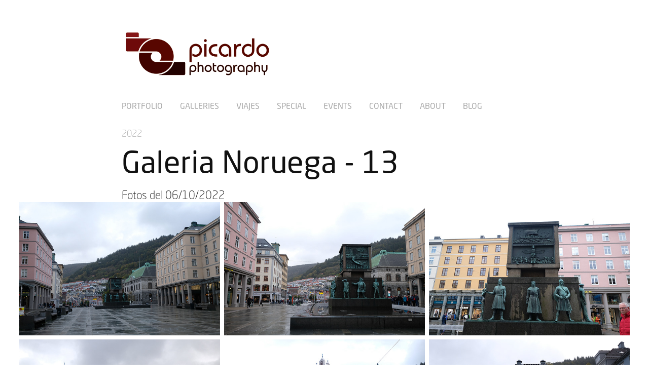

--- FILE ---
content_type: text/html; charset=utf-8
request_url: https://picardo.photography/noruega-galeria-13
body_size: 13636
content:
<!DOCTYPE HTML>
<html lang="en-US">
<head>
  <meta charset="UTF-8" />
  <meta name="viewport" content="width=device-width, initial-scale=1" />
      <meta name="description"  content="Fotos del 06/10/2022" />
      <meta name="twitter:card"  content="summary_large_image" />
      <meta name="twitter:site"  content="@AdobePortfolio" />
      <meta  property="og:title" content="Marquicio Pagola - Galeria Noruega - 13" />
      <meta  property="og:description" content="Fotos del 06/10/2022" />
      <meta  property="og:image" content="https://cdn.myportfolio.com/19d49caf-06c3-4bbd-adde-4cd9cab34086/67d2c558-e652-4895-8b89-bebad6f0276b_rwc_0x0x800x338x800.png?h=935bf23cd8450f7697aa5497b1d3c5ca" />
        <link rel="icon" href="https://cdn.myportfolio.com/19d49caf-06c3-4bbd-adde-4cd9cab34086/9e0abb10-fe28-480d-95f8-c258cb92a8a6_carw_1x1x32.png?h=03db5ab09a01528855a007c494c4d643" />
      <link rel="stylesheet" href="/dist/css/main.css" type="text/css" />
      <link rel="stylesheet" href="https://cdn.myportfolio.com/19d49caf-06c3-4bbd-adde-4cd9cab34086/3971a217c9b346a14a9a091251e0b1391766379251.css?h=12936c34c04ecbd6f14cc67d8cfa04d5" type="text/css" />
    <link rel="canonical" href="https://picardo.photography/noruega-galeria-13" />
      <title>Marquicio Pagola - Galeria Noruega - 13</title>
    <script type="text/javascript" src="//use.typekit.net/ik/[base64].js?cb=35f77bfb8b50944859ea3d3804e7194e7a3173fb" async onload="
    try {
      window.Typekit.load();
    } catch (e) {
      console.warn('Typekit not loaded.');
    }
    "></script>
</head>
  <body class="transition-enabled">  <div class='page-background-video page-background-video-with-panel'>
  </div>
  <div class="js-responsive-nav">
    <div class="responsive-nav">
      <div class="close-responsive-click-area js-close-responsive-nav">
        <div class="close-responsive-button"></div>
      </div>
          <nav data-hover-hint="nav">
            <div class="pages">
      <div class="page-title">
        <a href="/portfolio" >Portfolio</a>
      </div>
    <div class="gallery-title"><a href="/galleries" >Galleries</a></div>
      <div class="page-title">
        <a href="/viajes" >Viajes</a>
      </div>
    <div class="gallery-title"><a href="/events" >Special</a></div>
    <div class="gallery-title"><a href="/special" >Events</a></div>
      <div class="page-title">
        <a href="/contact" >Contact</a>
      </div>
      <div class="page-title">
        <a href="/about" >About</a>
      </div>
      <div class="page-title">
        <a href="/blog" >Blog</a>
      </div>
            </div>
          </nav>
    </div>
  </div>
  <div class="site-wrap cfix js-site-wrap">
      <header class="site-header" data-context="theme.topcontainer" data-hover-hint="header">
          <div class="logo-wrap" data-hover-hint="logo">
                <div class="logo e2e-site-logo-text logo-image  ">
    <a href="/portfolio" class="image-normal image-link">
      <img src="https://cdn.myportfolio.com/19d49caf-06c3-4bbd-adde-4cd9cab34086/519e18c0-1e2e-42db-9fa5-4fd321257a00_rwc_4x0x539x239x4096.png?h=5f9a13c9264d1c34e2c20df84a3ee560" alt="Picardo Photography">
    </a>
</div>
          </div>
  <div class="hamburger-click-area js-hamburger">
    <div class="hamburger">
      <i></i>
      <i></i>
      <i></i>
    </div>
  </div>
            <nav data-hover-hint="nav">
              <div class="pages">
      <div class="page-title">
        <a href="/portfolio" >Portfolio</a>
      </div>
    <div class="gallery-title"><a href="/galleries" >Galleries</a></div>
      <div class="page-title">
        <a href="/viajes" >Viajes</a>
      </div>
    <div class="gallery-title"><a href="/events" >Special</a></div>
    <div class="gallery-title"><a href="/special" >Events</a></div>
      <div class="page-title">
        <a href="/contact" >Contact</a>
      </div>
      <div class="page-title">
        <a href="/about" >About</a>
      </div>
      <div class="page-title">
        <a href="/blog" >Blog</a>
      </div>
              </div>
            </nav>
      </header>
    <div class="site-container">
      <div class="site-content e2e-site-content">
        <main>
  <div class="page-container" data-context="page.page.container" data-hover-hint="pageContainer">
    <section class="page standard-modules">
        <header class="page-header content" data-context="pages" data-identity="id:p634dc91deaeab16789b0eb76c5a248bbccd612caa8c273e57ab29">
            <div class="date">2022</div>
            <h1 class="title preserve-whitespace">Galeria Noruega - 13</h1>
            <p class="description">Fotos del 06/10/2022</p>
        </header>
      <div class="page-content js-page-content" data-context="pages" data-identity="id:p634dc91deaeab16789b0eb76c5a248bbccd612caa8c273e57ab29">
        <div id="project-canvas" class="js-project-modules modules content">
          <div id="project-modules">
              
              
              
              
              
              
              
              <div class="project-module module media_collection project-module-media_collection" data-id="m634dca101ec52bb37ca28c100652610f1be846fa31386f476ff51"  style="padding-top: px;
padding-bottom: px;
">
  <div class="grid--main js-grid-main" data-grid-max-images="
  ">
    <div class="grid__item-container js-grid-item-container" data-flex-grow="390.0975243811" style="width:390.0975243811px; flex-grow:390.0975243811;" data-width="1920" data-height="1279">
      <script type="text/html" class="js-lightbox-slide-content">
        <div class="grid__image-wrapper">
          <img src="https://cdn.myportfolio.com/19d49caf-06c3-4bbd-adde-4cd9cab34086/5cdca840-3318-4e29-88c6-e682fe211bf4_rw_1920.jpeg?h=83f9d21d72ba6bca3314f809a56d29af" srcset="https://cdn.myportfolio.com/19d49caf-06c3-4bbd-adde-4cd9cab34086/5cdca840-3318-4e29-88c6-e682fe211bf4_rw_600.jpeg?h=eab126fdcd36d37d5f625410fa063d35 600w,https://cdn.myportfolio.com/19d49caf-06c3-4bbd-adde-4cd9cab34086/5cdca840-3318-4e29-88c6-e682fe211bf4_rw_1200.jpeg?h=d70e3bbfb2b232e3df351af26549e4ba 1200w,https://cdn.myportfolio.com/19d49caf-06c3-4bbd-adde-4cd9cab34086/5cdca840-3318-4e29-88c6-e682fe211bf4_rw_1920.jpeg?h=83f9d21d72ba6bca3314f809a56d29af 1920w,"  sizes="(max-width: 1920px) 100vw, 1920px">
        <div>
      </script>
      <img
        class="grid__item-image js-grid__item-image grid__item-image-lazy js-lazy"
        src="[data-uri]"
        
        data-src="https://cdn.myportfolio.com/19d49caf-06c3-4bbd-adde-4cd9cab34086/5cdca840-3318-4e29-88c6-e682fe211bf4_rw_1920.jpeg?h=83f9d21d72ba6bca3314f809a56d29af"
        data-srcset="https://cdn.myportfolio.com/19d49caf-06c3-4bbd-adde-4cd9cab34086/5cdca840-3318-4e29-88c6-e682fe211bf4_rw_600.jpeg?h=eab126fdcd36d37d5f625410fa063d35 600w,https://cdn.myportfolio.com/19d49caf-06c3-4bbd-adde-4cd9cab34086/5cdca840-3318-4e29-88c6-e682fe211bf4_rw_1200.jpeg?h=d70e3bbfb2b232e3df351af26549e4ba 1200w,https://cdn.myportfolio.com/19d49caf-06c3-4bbd-adde-4cd9cab34086/5cdca840-3318-4e29-88c6-e682fe211bf4_rw_1920.jpeg?h=83f9d21d72ba6bca3314f809a56d29af 1920w,"
      >
      <span class="grid__item-filler" style="padding-bottom:66.65%;"></span>
    </div>
    <div class="grid__item-container js-grid-item-container" data-flex-grow="390.0975243811" style="width:390.0975243811px; flex-grow:390.0975243811;" data-width="1920" data-height="1279">
      <script type="text/html" class="js-lightbox-slide-content">
        <div class="grid__image-wrapper">
          <img src="https://cdn.myportfolio.com/19d49caf-06c3-4bbd-adde-4cd9cab34086/92686cf3-10dc-412f-a3bb-702f4ce36bd3_rw_1920.jpeg?h=72e1e099295b6f7d76f9c49bed33fc99" srcset="https://cdn.myportfolio.com/19d49caf-06c3-4bbd-adde-4cd9cab34086/92686cf3-10dc-412f-a3bb-702f4ce36bd3_rw_600.jpeg?h=8754c5ae829b1e0c9f8d9fa4d24a807c 600w,https://cdn.myportfolio.com/19d49caf-06c3-4bbd-adde-4cd9cab34086/92686cf3-10dc-412f-a3bb-702f4ce36bd3_rw_1200.jpeg?h=7133da12e5a2148a8f31b9dbdad9e2ca 1200w,https://cdn.myportfolio.com/19d49caf-06c3-4bbd-adde-4cd9cab34086/92686cf3-10dc-412f-a3bb-702f4ce36bd3_rw_1920.jpeg?h=72e1e099295b6f7d76f9c49bed33fc99 1920w,"  sizes="(max-width: 1920px) 100vw, 1920px">
        <div>
      </script>
      <img
        class="grid__item-image js-grid__item-image grid__item-image-lazy js-lazy"
        src="[data-uri]"
        
        data-src="https://cdn.myportfolio.com/19d49caf-06c3-4bbd-adde-4cd9cab34086/92686cf3-10dc-412f-a3bb-702f4ce36bd3_rw_1920.jpeg?h=72e1e099295b6f7d76f9c49bed33fc99"
        data-srcset="https://cdn.myportfolio.com/19d49caf-06c3-4bbd-adde-4cd9cab34086/92686cf3-10dc-412f-a3bb-702f4ce36bd3_rw_600.jpeg?h=8754c5ae829b1e0c9f8d9fa4d24a807c 600w,https://cdn.myportfolio.com/19d49caf-06c3-4bbd-adde-4cd9cab34086/92686cf3-10dc-412f-a3bb-702f4ce36bd3_rw_1200.jpeg?h=7133da12e5a2148a8f31b9dbdad9e2ca 1200w,https://cdn.myportfolio.com/19d49caf-06c3-4bbd-adde-4cd9cab34086/92686cf3-10dc-412f-a3bb-702f4ce36bd3_rw_1920.jpeg?h=72e1e099295b6f7d76f9c49bed33fc99 1920w,"
      >
      <span class="grid__item-filler" style="padding-bottom:66.65%;"></span>
    </div>
    <div class="grid__item-container js-grid-item-container" data-flex-grow="390.0975243811" style="width:390.0975243811px; flex-grow:390.0975243811;" data-width="1920" data-height="1279">
      <script type="text/html" class="js-lightbox-slide-content">
        <div class="grid__image-wrapper">
          <img src="https://cdn.myportfolio.com/19d49caf-06c3-4bbd-adde-4cd9cab34086/eced0cce-4200-44dd-87da-7d8dac423863_rw_1920.jpeg?h=8200638cb79a4e93287ff9b7bf00a6d5" srcset="https://cdn.myportfolio.com/19d49caf-06c3-4bbd-adde-4cd9cab34086/eced0cce-4200-44dd-87da-7d8dac423863_rw_600.jpeg?h=6a08e61132576366bd763ecd6ec05849 600w,https://cdn.myportfolio.com/19d49caf-06c3-4bbd-adde-4cd9cab34086/eced0cce-4200-44dd-87da-7d8dac423863_rw_1200.jpeg?h=f1e4c3558fd887dc29536709e3bb11a0 1200w,https://cdn.myportfolio.com/19d49caf-06c3-4bbd-adde-4cd9cab34086/eced0cce-4200-44dd-87da-7d8dac423863_rw_1920.jpeg?h=8200638cb79a4e93287ff9b7bf00a6d5 1920w,"  sizes="(max-width: 1920px) 100vw, 1920px">
        <div>
      </script>
      <img
        class="grid__item-image js-grid__item-image grid__item-image-lazy js-lazy"
        src="[data-uri]"
        
        data-src="https://cdn.myportfolio.com/19d49caf-06c3-4bbd-adde-4cd9cab34086/eced0cce-4200-44dd-87da-7d8dac423863_rw_1920.jpeg?h=8200638cb79a4e93287ff9b7bf00a6d5"
        data-srcset="https://cdn.myportfolio.com/19d49caf-06c3-4bbd-adde-4cd9cab34086/eced0cce-4200-44dd-87da-7d8dac423863_rw_600.jpeg?h=6a08e61132576366bd763ecd6ec05849 600w,https://cdn.myportfolio.com/19d49caf-06c3-4bbd-adde-4cd9cab34086/eced0cce-4200-44dd-87da-7d8dac423863_rw_1200.jpeg?h=f1e4c3558fd887dc29536709e3bb11a0 1200w,https://cdn.myportfolio.com/19d49caf-06c3-4bbd-adde-4cd9cab34086/eced0cce-4200-44dd-87da-7d8dac423863_rw_1920.jpeg?h=8200638cb79a4e93287ff9b7bf00a6d5 1920w,"
      >
      <span class="grid__item-filler" style="padding-bottom:66.65%;"></span>
    </div>
    <div class="grid__item-container js-grid-item-container" data-flex-grow="390.0975243811" style="width:390.0975243811px; flex-grow:390.0975243811;" data-width="1920" data-height="1279">
      <script type="text/html" class="js-lightbox-slide-content">
        <div class="grid__image-wrapper">
          <img src="https://cdn.myportfolio.com/19d49caf-06c3-4bbd-adde-4cd9cab34086/5208b6be-cb82-463d-93e7-2ae39ff8d668_rw_1920.jpeg?h=c077074d18b17b57a74db3afb8747464" srcset="https://cdn.myportfolio.com/19d49caf-06c3-4bbd-adde-4cd9cab34086/5208b6be-cb82-463d-93e7-2ae39ff8d668_rw_600.jpeg?h=dbac9d271d6c1314b4d468887f44103f 600w,https://cdn.myportfolio.com/19d49caf-06c3-4bbd-adde-4cd9cab34086/5208b6be-cb82-463d-93e7-2ae39ff8d668_rw_1200.jpeg?h=7ddae79920243911fd3de7e4692346b0 1200w,https://cdn.myportfolio.com/19d49caf-06c3-4bbd-adde-4cd9cab34086/5208b6be-cb82-463d-93e7-2ae39ff8d668_rw_1920.jpeg?h=c077074d18b17b57a74db3afb8747464 1920w,"  sizes="(max-width: 1920px) 100vw, 1920px">
        <div>
      </script>
      <img
        class="grid__item-image js-grid__item-image grid__item-image-lazy js-lazy"
        src="[data-uri]"
        
        data-src="https://cdn.myportfolio.com/19d49caf-06c3-4bbd-adde-4cd9cab34086/5208b6be-cb82-463d-93e7-2ae39ff8d668_rw_1920.jpeg?h=c077074d18b17b57a74db3afb8747464"
        data-srcset="https://cdn.myportfolio.com/19d49caf-06c3-4bbd-adde-4cd9cab34086/5208b6be-cb82-463d-93e7-2ae39ff8d668_rw_600.jpeg?h=dbac9d271d6c1314b4d468887f44103f 600w,https://cdn.myportfolio.com/19d49caf-06c3-4bbd-adde-4cd9cab34086/5208b6be-cb82-463d-93e7-2ae39ff8d668_rw_1200.jpeg?h=7ddae79920243911fd3de7e4692346b0 1200w,https://cdn.myportfolio.com/19d49caf-06c3-4bbd-adde-4cd9cab34086/5208b6be-cb82-463d-93e7-2ae39ff8d668_rw_1920.jpeg?h=c077074d18b17b57a74db3afb8747464 1920w,"
      >
      <span class="grid__item-filler" style="padding-bottom:66.65%;"></span>
    </div>
    <div class="grid__item-container js-grid-item-container" data-flex-grow="390.0975243811" style="width:390.0975243811px; flex-grow:390.0975243811;" data-width="1920" data-height="1279">
      <script type="text/html" class="js-lightbox-slide-content">
        <div class="grid__image-wrapper">
          <img src="https://cdn.myportfolio.com/19d49caf-06c3-4bbd-adde-4cd9cab34086/13f542b8-6457-4b18-b9dc-505e25f55a7d_rw_1920.jpeg?h=4ed5020c4de071f6d2a748db6fb0fe41" srcset="https://cdn.myportfolio.com/19d49caf-06c3-4bbd-adde-4cd9cab34086/13f542b8-6457-4b18-b9dc-505e25f55a7d_rw_600.jpeg?h=95aa75a65fa3a8893c5089f5b06a2cb1 600w,https://cdn.myportfolio.com/19d49caf-06c3-4bbd-adde-4cd9cab34086/13f542b8-6457-4b18-b9dc-505e25f55a7d_rw_1200.jpeg?h=978af268b64549fa8581f49100853e4c 1200w,https://cdn.myportfolio.com/19d49caf-06c3-4bbd-adde-4cd9cab34086/13f542b8-6457-4b18-b9dc-505e25f55a7d_rw_1920.jpeg?h=4ed5020c4de071f6d2a748db6fb0fe41 1920w,"  sizes="(max-width: 1920px) 100vw, 1920px">
        <div>
      </script>
      <img
        class="grid__item-image js-grid__item-image grid__item-image-lazy js-lazy"
        src="[data-uri]"
        
        data-src="https://cdn.myportfolio.com/19d49caf-06c3-4bbd-adde-4cd9cab34086/13f542b8-6457-4b18-b9dc-505e25f55a7d_rw_1920.jpeg?h=4ed5020c4de071f6d2a748db6fb0fe41"
        data-srcset="https://cdn.myportfolio.com/19d49caf-06c3-4bbd-adde-4cd9cab34086/13f542b8-6457-4b18-b9dc-505e25f55a7d_rw_600.jpeg?h=95aa75a65fa3a8893c5089f5b06a2cb1 600w,https://cdn.myportfolio.com/19d49caf-06c3-4bbd-adde-4cd9cab34086/13f542b8-6457-4b18-b9dc-505e25f55a7d_rw_1200.jpeg?h=978af268b64549fa8581f49100853e4c 1200w,https://cdn.myportfolio.com/19d49caf-06c3-4bbd-adde-4cd9cab34086/13f542b8-6457-4b18-b9dc-505e25f55a7d_rw_1920.jpeg?h=4ed5020c4de071f6d2a748db6fb0fe41 1920w,"
      >
      <span class="grid__item-filler" style="padding-bottom:66.65%;"></span>
    </div>
    <div class="grid__item-container js-grid-item-container" data-flex-grow="390.0975243811" style="width:390.0975243811px; flex-grow:390.0975243811;" data-width="1920" data-height="1279">
      <script type="text/html" class="js-lightbox-slide-content">
        <div class="grid__image-wrapper">
          <img src="https://cdn.myportfolio.com/19d49caf-06c3-4bbd-adde-4cd9cab34086/99dcece2-1bcd-441c-b6eb-066983fa1bbe_rw_1920.jpeg?h=23a29a0dc093bbae6057f724ce47d0c6" srcset="https://cdn.myportfolio.com/19d49caf-06c3-4bbd-adde-4cd9cab34086/99dcece2-1bcd-441c-b6eb-066983fa1bbe_rw_600.jpeg?h=829e27488122c2cc3521d1087c29b1b5 600w,https://cdn.myportfolio.com/19d49caf-06c3-4bbd-adde-4cd9cab34086/99dcece2-1bcd-441c-b6eb-066983fa1bbe_rw_1200.jpeg?h=cfcc69dc9c5cd9eae08b274238f3be21 1200w,https://cdn.myportfolio.com/19d49caf-06c3-4bbd-adde-4cd9cab34086/99dcece2-1bcd-441c-b6eb-066983fa1bbe_rw_1920.jpeg?h=23a29a0dc093bbae6057f724ce47d0c6 1920w,"  sizes="(max-width: 1920px) 100vw, 1920px">
        <div>
      </script>
      <img
        class="grid__item-image js-grid__item-image grid__item-image-lazy js-lazy"
        src="[data-uri]"
        
        data-src="https://cdn.myportfolio.com/19d49caf-06c3-4bbd-adde-4cd9cab34086/99dcece2-1bcd-441c-b6eb-066983fa1bbe_rw_1920.jpeg?h=23a29a0dc093bbae6057f724ce47d0c6"
        data-srcset="https://cdn.myportfolio.com/19d49caf-06c3-4bbd-adde-4cd9cab34086/99dcece2-1bcd-441c-b6eb-066983fa1bbe_rw_600.jpeg?h=829e27488122c2cc3521d1087c29b1b5 600w,https://cdn.myportfolio.com/19d49caf-06c3-4bbd-adde-4cd9cab34086/99dcece2-1bcd-441c-b6eb-066983fa1bbe_rw_1200.jpeg?h=cfcc69dc9c5cd9eae08b274238f3be21 1200w,https://cdn.myportfolio.com/19d49caf-06c3-4bbd-adde-4cd9cab34086/99dcece2-1bcd-441c-b6eb-066983fa1bbe_rw_1920.jpeg?h=23a29a0dc093bbae6057f724ce47d0c6 1920w,"
      >
      <span class="grid__item-filler" style="padding-bottom:66.65%;"></span>
    </div>
    <div class="grid__item-container js-grid-item-container" data-flex-grow="390.0975243811" style="width:390.0975243811px; flex-grow:390.0975243811;" data-width="1920" data-height="1279">
      <script type="text/html" class="js-lightbox-slide-content">
        <div class="grid__image-wrapper">
          <img src="https://cdn.myportfolio.com/19d49caf-06c3-4bbd-adde-4cd9cab34086/5187c8c1-3bdb-4027-86f1-74dc62179d4d_rw_1920.jpeg?h=96f05d895c631d15f8f79136e23273b5" srcset="https://cdn.myportfolio.com/19d49caf-06c3-4bbd-adde-4cd9cab34086/5187c8c1-3bdb-4027-86f1-74dc62179d4d_rw_600.jpeg?h=b9640b3e5f0ab60a329f3cf2c75a83c9 600w,https://cdn.myportfolio.com/19d49caf-06c3-4bbd-adde-4cd9cab34086/5187c8c1-3bdb-4027-86f1-74dc62179d4d_rw_1200.jpeg?h=ec118364d2cab9c4533113d253d59bba 1200w,https://cdn.myportfolio.com/19d49caf-06c3-4bbd-adde-4cd9cab34086/5187c8c1-3bdb-4027-86f1-74dc62179d4d_rw_1920.jpeg?h=96f05d895c631d15f8f79136e23273b5 1920w,"  sizes="(max-width: 1920px) 100vw, 1920px">
        <div>
      </script>
      <img
        class="grid__item-image js-grid__item-image grid__item-image-lazy js-lazy"
        src="[data-uri]"
        
        data-src="https://cdn.myportfolio.com/19d49caf-06c3-4bbd-adde-4cd9cab34086/5187c8c1-3bdb-4027-86f1-74dc62179d4d_rw_1920.jpeg?h=96f05d895c631d15f8f79136e23273b5"
        data-srcset="https://cdn.myportfolio.com/19d49caf-06c3-4bbd-adde-4cd9cab34086/5187c8c1-3bdb-4027-86f1-74dc62179d4d_rw_600.jpeg?h=b9640b3e5f0ab60a329f3cf2c75a83c9 600w,https://cdn.myportfolio.com/19d49caf-06c3-4bbd-adde-4cd9cab34086/5187c8c1-3bdb-4027-86f1-74dc62179d4d_rw_1200.jpeg?h=ec118364d2cab9c4533113d253d59bba 1200w,https://cdn.myportfolio.com/19d49caf-06c3-4bbd-adde-4cd9cab34086/5187c8c1-3bdb-4027-86f1-74dc62179d4d_rw_1920.jpeg?h=96f05d895c631d15f8f79136e23273b5 1920w,"
      >
      <span class="grid__item-filler" style="padding-bottom:66.65%;"></span>
    </div>
    <div class="grid__item-container js-grid-item-container" data-flex-grow="390.0975243811" style="width:390.0975243811px; flex-grow:390.0975243811;" data-width="1920" data-height="1279">
      <script type="text/html" class="js-lightbox-slide-content">
        <div class="grid__image-wrapper">
          <img src="https://cdn.myportfolio.com/19d49caf-06c3-4bbd-adde-4cd9cab34086/9a329c82-bdbc-4ba1-88f4-13859fb7995e_rw_1920.jpeg?h=f4a83a1467d06b5aabefb166edddd590" srcset="https://cdn.myportfolio.com/19d49caf-06c3-4bbd-adde-4cd9cab34086/9a329c82-bdbc-4ba1-88f4-13859fb7995e_rw_600.jpeg?h=2932af4f6b9c1934506bfd2305dc0c8f 600w,https://cdn.myportfolio.com/19d49caf-06c3-4bbd-adde-4cd9cab34086/9a329c82-bdbc-4ba1-88f4-13859fb7995e_rw_1200.jpeg?h=16daaca512bf98e4d6beee0275672d0c 1200w,https://cdn.myportfolio.com/19d49caf-06c3-4bbd-adde-4cd9cab34086/9a329c82-bdbc-4ba1-88f4-13859fb7995e_rw_1920.jpeg?h=f4a83a1467d06b5aabefb166edddd590 1920w,"  sizes="(max-width: 1920px) 100vw, 1920px">
        <div>
      </script>
      <img
        class="grid__item-image js-grid__item-image grid__item-image-lazy js-lazy"
        src="[data-uri]"
        
        data-src="https://cdn.myportfolio.com/19d49caf-06c3-4bbd-adde-4cd9cab34086/9a329c82-bdbc-4ba1-88f4-13859fb7995e_rw_1920.jpeg?h=f4a83a1467d06b5aabefb166edddd590"
        data-srcset="https://cdn.myportfolio.com/19d49caf-06c3-4bbd-adde-4cd9cab34086/9a329c82-bdbc-4ba1-88f4-13859fb7995e_rw_600.jpeg?h=2932af4f6b9c1934506bfd2305dc0c8f 600w,https://cdn.myportfolio.com/19d49caf-06c3-4bbd-adde-4cd9cab34086/9a329c82-bdbc-4ba1-88f4-13859fb7995e_rw_1200.jpeg?h=16daaca512bf98e4d6beee0275672d0c 1200w,https://cdn.myportfolio.com/19d49caf-06c3-4bbd-adde-4cd9cab34086/9a329c82-bdbc-4ba1-88f4-13859fb7995e_rw_1920.jpeg?h=f4a83a1467d06b5aabefb166edddd590 1920w,"
      >
      <span class="grid__item-filler" style="padding-bottom:66.65%;"></span>
    </div>
    <div class="grid__item-container js-grid-item-container" data-flex-grow="390.0975243811" style="width:390.0975243811px; flex-grow:390.0975243811;" data-width="1920" data-height="1279">
      <script type="text/html" class="js-lightbox-slide-content">
        <div class="grid__image-wrapper">
          <img src="https://cdn.myportfolio.com/19d49caf-06c3-4bbd-adde-4cd9cab34086/682b3753-0a59-4078-86fb-cc4b8ef5252b_rw_1920.jpeg?h=cc028487ec8d7be1b568e047ab1361f7" srcset="https://cdn.myportfolio.com/19d49caf-06c3-4bbd-adde-4cd9cab34086/682b3753-0a59-4078-86fb-cc4b8ef5252b_rw_600.jpeg?h=d4f9927960d81efd293b3a6335c728a9 600w,https://cdn.myportfolio.com/19d49caf-06c3-4bbd-adde-4cd9cab34086/682b3753-0a59-4078-86fb-cc4b8ef5252b_rw_1200.jpeg?h=8dca6b04671f43e21a96f3d522094c08 1200w,https://cdn.myportfolio.com/19d49caf-06c3-4bbd-adde-4cd9cab34086/682b3753-0a59-4078-86fb-cc4b8ef5252b_rw_1920.jpeg?h=cc028487ec8d7be1b568e047ab1361f7 1920w,"  sizes="(max-width: 1920px) 100vw, 1920px">
        <div>
      </script>
      <img
        class="grid__item-image js-grid__item-image grid__item-image-lazy js-lazy"
        src="[data-uri]"
        
        data-src="https://cdn.myportfolio.com/19d49caf-06c3-4bbd-adde-4cd9cab34086/682b3753-0a59-4078-86fb-cc4b8ef5252b_rw_1920.jpeg?h=cc028487ec8d7be1b568e047ab1361f7"
        data-srcset="https://cdn.myportfolio.com/19d49caf-06c3-4bbd-adde-4cd9cab34086/682b3753-0a59-4078-86fb-cc4b8ef5252b_rw_600.jpeg?h=d4f9927960d81efd293b3a6335c728a9 600w,https://cdn.myportfolio.com/19d49caf-06c3-4bbd-adde-4cd9cab34086/682b3753-0a59-4078-86fb-cc4b8ef5252b_rw_1200.jpeg?h=8dca6b04671f43e21a96f3d522094c08 1200w,https://cdn.myportfolio.com/19d49caf-06c3-4bbd-adde-4cd9cab34086/682b3753-0a59-4078-86fb-cc4b8ef5252b_rw_1920.jpeg?h=cc028487ec8d7be1b568e047ab1361f7 1920w,"
      >
      <span class="grid__item-filler" style="padding-bottom:66.65%;"></span>
    </div>
    <div class="grid__item-container js-grid-item-container" data-flex-grow="390.0975243811" style="width:390.0975243811px; flex-grow:390.0975243811;" data-width="1920" data-height="1279">
      <script type="text/html" class="js-lightbox-slide-content">
        <div class="grid__image-wrapper">
          <img src="https://cdn.myportfolio.com/19d49caf-06c3-4bbd-adde-4cd9cab34086/8bbd0c48-cf9e-46c2-a0b9-8268d8e86716_rw_1920.jpeg?h=865cdf3e8e908ee911b3a546b6991296" srcset="https://cdn.myportfolio.com/19d49caf-06c3-4bbd-adde-4cd9cab34086/8bbd0c48-cf9e-46c2-a0b9-8268d8e86716_rw_600.jpeg?h=ce1c75b50f494872a1536fa05806a441 600w,https://cdn.myportfolio.com/19d49caf-06c3-4bbd-adde-4cd9cab34086/8bbd0c48-cf9e-46c2-a0b9-8268d8e86716_rw_1200.jpeg?h=114d5380ae1a904eda222868092a7e74 1200w,https://cdn.myportfolio.com/19d49caf-06c3-4bbd-adde-4cd9cab34086/8bbd0c48-cf9e-46c2-a0b9-8268d8e86716_rw_1920.jpeg?h=865cdf3e8e908ee911b3a546b6991296 1920w,"  sizes="(max-width: 1920px) 100vw, 1920px">
        <div>
      </script>
      <img
        class="grid__item-image js-grid__item-image grid__item-image-lazy js-lazy"
        src="[data-uri]"
        
        data-src="https://cdn.myportfolio.com/19d49caf-06c3-4bbd-adde-4cd9cab34086/8bbd0c48-cf9e-46c2-a0b9-8268d8e86716_rw_1920.jpeg?h=865cdf3e8e908ee911b3a546b6991296"
        data-srcset="https://cdn.myportfolio.com/19d49caf-06c3-4bbd-adde-4cd9cab34086/8bbd0c48-cf9e-46c2-a0b9-8268d8e86716_rw_600.jpeg?h=ce1c75b50f494872a1536fa05806a441 600w,https://cdn.myportfolio.com/19d49caf-06c3-4bbd-adde-4cd9cab34086/8bbd0c48-cf9e-46c2-a0b9-8268d8e86716_rw_1200.jpeg?h=114d5380ae1a904eda222868092a7e74 1200w,https://cdn.myportfolio.com/19d49caf-06c3-4bbd-adde-4cd9cab34086/8bbd0c48-cf9e-46c2-a0b9-8268d8e86716_rw_1920.jpeg?h=865cdf3e8e908ee911b3a546b6991296 1920w,"
      >
      <span class="grid__item-filler" style="padding-bottom:66.65%;"></span>
    </div>
    <div class="grid__item-container js-grid-item-container" data-flex-grow="390.0975243811" style="width:390.0975243811px; flex-grow:390.0975243811;" data-width="1920" data-height="1279">
      <script type="text/html" class="js-lightbox-slide-content">
        <div class="grid__image-wrapper">
          <img src="https://cdn.myportfolio.com/19d49caf-06c3-4bbd-adde-4cd9cab34086/8340f491-65b9-4ca3-8c25-7e6bb6dbbbde_rw_1920.jpeg?h=7aa80857bbd2d45a789e0445fa2f1216" srcset="https://cdn.myportfolio.com/19d49caf-06c3-4bbd-adde-4cd9cab34086/8340f491-65b9-4ca3-8c25-7e6bb6dbbbde_rw_600.jpeg?h=fff972ecec0e4e008bab0ea3695d9bb3 600w,https://cdn.myportfolio.com/19d49caf-06c3-4bbd-adde-4cd9cab34086/8340f491-65b9-4ca3-8c25-7e6bb6dbbbde_rw_1200.jpeg?h=82e0c7c7862740fb755365f3feb71688 1200w,https://cdn.myportfolio.com/19d49caf-06c3-4bbd-adde-4cd9cab34086/8340f491-65b9-4ca3-8c25-7e6bb6dbbbde_rw_1920.jpeg?h=7aa80857bbd2d45a789e0445fa2f1216 1920w,"  sizes="(max-width: 1920px) 100vw, 1920px">
        <div>
      </script>
      <img
        class="grid__item-image js-grid__item-image grid__item-image-lazy js-lazy"
        src="[data-uri]"
        
        data-src="https://cdn.myportfolio.com/19d49caf-06c3-4bbd-adde-4cd9cab34086/8340f491-65b9-4ca3-8c25-7e6bb6dbbbde_rw_1920.jpeg?h=7aa80857bbd2d45a789e0445fa2f1216"
        data-srcset="https://cdn.myportfolio.com/19d49caf-06c3-4bbd-adde-4cd9cab34086/8340f491-65b9-4ca3-8c25-7e6bb6dbbbde_rw_600.jpeg?h=fff972ecec0e4e008bab0ea3695d9bb3 600w,https://cdn.myportfolio.com/19d49caf-06c3-4bbd-adde-4cd9cab34086/8340f491-65b9-4ca3-8c25-7e6bb6dbbbde_rw_1200.jpeg?h=82e0c7c7862740fb755365f3feb71688 1200w,https://cdn.myportfolio.com/19d49caf-06c3-4bbd-adde-4cd9cab34086/8340f491-65b9-4ca3-8c25-7e6bb6dbbbde_rw_1920.jpeg?h=7aa80857bbd2d45a789e0445fa2f1216 1920w,"
      >
      <span class="grid__item-filler" style="padding-bottom:66.65%;"></span>
    </div>
    <div class="grid__item-container js-grid-item-container" data-flex-grow="390.0975243811" style="width:390.0975243811px; flex-grow:390.0975243811;" data-width="1920" data-height="1279">
      <script type="text/html" class="js-lightbox-slide-content">
        <div class="grid__image-wrapper">
          <img src="https://cdn.myportfolio.com/19d49caf-06c3-4bbd-adde-4cd9cab34086/f5943794-a989-44bf-bf5a-4b0a570f3666_rw_1920.jpeg?h=cc9f7f1181fa6ac9d574a34673c5ad4d" srcset="https://cdn.myportfolio.com/19d49caf-06c3-4bbd-adde-4cd9cab34086/f5943794-a989-44bf-bf5a-4b0a570f3666_rw_600.jpeg?h=e1020da1ae6bf1c3e0ed78db07c8bc52 600w,https://cdn.myportfolio.com/19d49caf-06c3-4bbd-adde-4cd9cab34086/f5943794-a989-44bf-bf5a-4b0a570f3666_rw_1200.jpeg?h=293c635cd82471417fcb50beef9a0f77 1200w,https://cdn.myportfolio.com/19d49caf-06c3-4bbd-adde-4cd9cab34086/f5943794-a989-44bf-bf5a-4b0a570f3666_rw_1920.jpeg?h=cc9f7f1181fa6ac9d574a34673c5ad4d 1920w,"  sizes="(max-width: 1920px) 100vw, 1920px">
        <div>
      </script>
      <img
        class="grid__item-image js-grid__item-image grid__item-image-lazy js-lazy"
        src="[data-uri]"
        
        data-src="https://cdn.myportfolio.com/19d49caf-06c3-4bbd-adde-4cd9cab34086/f5943794-a989-44bf-bf5a-4b0a570f3666_rw_1920.jpeg?h=cc9f7f1181fa6ac9d574a34673c5ad4d"
        data-srcset="https://cdn.myportfolio.com/19d49caf-06c3-4bbd-adde-4cd9cab34086/f5943794-a989-44bf-bf5a-4b0a570f3666_rw_600.jpeg?h=e1020da1ae6bf1c3e0ed78db07c8bc52 600w,https://cdn.myportfolio.com/19d49caf-06c3-4bbd-adde-4cd9cab34086/f5943794-a989-44bf-bf5a-4b0a570f3666_rw_1200.jpeg?h=293c635cd82471417fcb50beef9a0f77 1200w,https://cdn.myportfolio.com/19d49caf-06c3-4bbd-adde-4cd9cab34086/f5943794-a989-44bf-bf5a-4b0a570f3666_rw_1920.jpeg?h=cc9f7f1181fa6ac9d574a34673c5ad4d 1920w,"
      >
      <span class="grid__item-filler" style="padding-bottom:66.65%;"></span>
    </div>
    <div class="grid__item-container js-grid-item-container" data-flex-grow="390.0975243811" style="width:390.0975243811px; flex-grow:390.0975243811;" data-width="1920" data-height="1279">
      <script type="text/html" class="js-lightbox-slide-content">
        <div class="grid__image-wrapper">
          <img src="https://cdn.myportfolio.com/19d49caf-06c3-4bbd-adde-4cd9cab34086/a76460a9-153c-44ca-908a-eea89cbae388_rw_1920.jpeg?h=422b51aa84092322a10c1b91626b133c" srcset="https://cdn.myportfolio.com/19d49caf-06c3-4bbd-adde-4cd9cab34086/a76460a9-153c-44ca-908a-eea89cbae388_rw_600.jpeg?h=a23d59b0780c36330dc0df7d246a2a9a 600w,https://cdn.myportfolio.com/19d49caf-06c3-4bbd-adde-4cd9cab34086/a76460a9-153c-44ca-908a-eea89cbae388_rw_1200.jpeg?h=61dbc07cfaddaf284225bb2b46fcd8b5 1200w,https://cdn.myportfolio.com/19d49caf-06c3-4bbd-adde-4cd9cab34086/a76460a9-153c-44ca-908a-eea89cbae388_rw_1920.jpeg?h=422b51aa84092322a10c1b91626b133c 1920w,"  sizes="(max-width: 1920px) 100vw, 1920px">
        <div>
      </script>
      <img
        class="grid__item-image js-grid__item-image grid__item-image-lazy js-lazy"
        src="[data-uri]"
        
        data-src="https://cdn.myportfolio.com/19d49caf-06c3-4bbd-adde-4cd9cab34086/a76460a9-153c-44ca-908a-eea89cbae388_rw_1920.jpeg?h=422b51aa84092322a10c1b91626b133c"
        data-srcset="https://cdn.myportfolio.com/19d49caf-06c3-4bbd-adde-4cd9cab34086/a76460a9-153c-44ca-908a-eea89cbae388_rw_600.jpeg?h=a23d59b0780c36330dc0df7d246a2a9a 600w,https://cdn.myportfolio.com/19d49caf-06c3-4bbd-adde-4cd9cab34086/a76460a9-153c-44ca-908a-eea89cbae388_rw_1200.jpeg?h=61dbc07cfaddaf284225bb2b46fcd8b5 1200w,https://cdn.myportfolio.com/19d49caf-06c3-4bbd-adde-4cd9cab34086/a76460a9-153c-44ca-908a-eea89cbae388_rw_1920.jpeg?h=422b51aa84092322a10c1b91626b133c 1920w,"
      >
      <span class="grid__item-filler" style="padding-bottom:66.65%;"></span>
    </div>
    <div class="grid__item-container js-grid-item-container" data-flex-grow="390.0975243811" style="width:390.0975243811px; flex-grow:390.0975243811;" data-width="1920" data-height="1279">
      <script type="text/html" class="js-lightbox-slide-content">
        <div class="grid__image-wrapper">
          <img src="https://cdn.myportfolio.com/19d49caf-06c3-4bbd-adde-4cd9cab34086/268f5437-a6d4-41a4-981c-6aa9b87e96c8_rw_1920.jpeg?h=9cf8b6f8897e134f914f9acc76f7739b" srcset="https://cdn.myportfolio.com/19d49caf-06c3-4bbd-adde-4cd9cab34086/268f5437-a6d4-41a4-981c-6aa9b87e96c8_rw_600.jpeg?h=d2a783812ea5f1fd320de3492c2e019a 600w,https://cdn.myportfolio.com/19d49caf-06c3-4bbd-adde-4cd9cab34086/268f5437-a6d4-41a4-981c-6aa9b87e96c8_rw_1200.jpeg?h=cedad6698e82620fd4511687da2d614d 1200w,https://cdn.myportfolio.com/19d49caf-06c3-4bbd-adde-4cd9cab34086/268f5437-a6d4-41a4-981c-6aa9b87e96c8_rw_1920.jpeg?h=9cf8b6f8897e134f914f9acc76f7739b 1920w,"  sizes="(max-width: 1920px) 100vw, 1920px">
        <div>
      </script>
      <img
        class="grid__item-image js-grid__item-image grid__item-image-lazy js-lazy"
        src="[data-uri]"
        
        data-src="https://cdn.myportfolio.com/19d49caf-06c3-4bbd-adde-4cd9cab34086/268f5437-a6d4-41a4-981c-6aa9b87e96c8_rw_1920.jpeg?h=9cf8b6f8897e134f914f9acc76f7739b"
        data-srcset="https://cdn.myportfolio.com/19d49caf-06c3-4bbd-adde-4cd9cab34086/268f5437-a6d4-41a4-981c-6aa9b87e96c8_rw_600.jpeg?h=d2a783812ea5f1fd320de3492c2e019a 600w,https://cdn.myportfolio.com/19d49caf-06c3-4bbd-adde-4cd9cab34086/268f5437-a6d4-41a4-981c-6aa9b87e96c8_rw_1200.jpeg?h=cedad6698e82620fd4511687da2d614d 1200w,https://cdn.myportfolio.com/19d49caf-06c3-4bbd-adde-4cd9cab34086/268f5437-a6d4-41a4-981c-6aa9b87e96c8_rw_1920.jpeg?h=9cf8b6f8897e134f914f9acc76f7739b 1920w,"
      >
      <span class="grid__item-filler" style="padding-bottom:66.65%;"></span>
    </div>
    <div class="grid__item-container js-grid-item-container" data-flex-grow="390.0975243811" style="width:390.0975243811px; flex-grow:390.0975243811;" data-width="1920" data-height="1279">
      <script type="text/html" class="js-lightbox-slide-content">
        <div class="grid__image-wrapper">
          <img src="https://cdn.myportfolio.com/19d49caf-06c3-4bbd-adde-4cd9cab34086/cab7ab41-37d8-4182-a11c-44e7863801f4_rw_1920.jpeg?h=074cf53aaa7391728d1716e76e1e587d" srcset="https://cdn.myportfolio.com/19d49caf-06c3-4bbd-adde-4cd9cab34086/cab7ab41-37d8-4182-a11c-44e7863801f4_rw_600.jpeg?h=06c6bc58ae352f6d6256be15a15f2663 600w,https://cdn.myportfolio.com/19d49caf-06c3-4bbd-adde-4cd9cab34086/cab7ab41-37d8-4182-a11c-44e7863801f4_rw_1200.jpeg?h=1368b339836600eddb93292b655effe8 1200w,https://cdn.myportfolio.com/19d49caf-06c3-4bbd-adde-4cd9cab34086/cab7ab41-37d8-4182-a11c-44e7863801f4_rw_1920.jpeg?h=074cf53aaa7391728d1716e76e1e587d 1920w,"  sizes="(max-width: 1920px) 100vw, 1920px">
        <div>
      </script>
      <img
        class="grid__item-image js-grid__item-image grid__item-image-lazy js-lazy"
        src="[data-uri]"
        
        data-src="https://cdn.myportfolio.com/19d49caf-06c3-4bbd-adde-4cd9cab34086/cab7ab41-37d8-4182-a11c-44e7863801f4_rw_1920.jpeg?h=074cf53aaa7391728d1716e76e1e587d"
        data-srcset="https://cdn.myportfolio.com/19d49caf-06c3-4bbd-adde-4cd9cab34086/cab7ab41-37d8-4182-a11c-44e7863801f4_rw_600.jpeg?h=06c6bc58ae352f6d6256be15a15f2663 600w,https://cdn.myportfolio.com/19d49caf-06c3-4bbd-adde-4cd9cab34086/cab7ab41-37d8-4182-a11c-44e7863801f4_rw_1200.jpeg?h=1368b339836600eddb93292b655effe8 1200w,https://cdn.myportfolio.com/19d49caf-06c3-4bbd-adde-4cd9cab34086/cab7ab41-37d8-4182-a11c-44e7863801f4_rw_1920.jpeg?h=074cf53aaa7391728d1716e76e1e587d 1920w,"
      >
      <span class="grid__item-filler" style="padding-bottom:66.65%;"></span>
    </div>
    <div class="grid__item-container js-grid-item-container" data-flex-grow="390.0975243811" style="width:390.0975243811px; flex-grow:390.0975243811;" data-width="1920" data-height="1279">
      <script type="text/html" class="js-lightbox-slide-content">
        <div class="grid__image-wrapper">
          <img src="https://cdn.myportfolio.com/19d49caf-06c3-4bbd-adde-4cd9cab34086/a6469aeb-d2a2-4e93-9ff9-8c5e59b36a7b_rw_1920.jpeg?h=01cf662d4426a31fb10851ec978da28f" srcset="https://cdn.myportfolio.com/19d49caf-06c3-4bbd-adde-4cd9cab34086/a6469aeb-d2a2-4e93-9ff9-8c5e59b36a7b_rw_600.jpeg?h=3978b95dc1dad35bc8965ecb6907b1cd 600w,https://cdn.myportfolio.com/19d49caf-06c3-4bbd-adde-4cd9cab34086/a6469aeb-d2a2-4e93-9ff9-8c5e59b36a7b_rw_1200.jpeg?h=67c82538746eac24daca929272a1e444 1200w,https://cdn.myportfolio.com/19d49caf-06c3-4bbd-adde-4cd9cab34086/a6469aeb-d2a2-4e93-9ff9-8c5e59b36a7b_rw_1920.jpeg?h=01cf662d4426a31fb10851ec978da28f 1920w,"  sizes="(max-width: 1920px) 100vw, 1920px">
        <div>
      </script>
      <img
        class="grid__item-image js-grid__item-image grid__item-image-lazy js-lazy"
        src="[data-uri]"
        
        data-src="https://cdn.myportfolio.com/19d49caf-06c3-4bbd-adde-4cd9cab34086/a6469aeb-d2a2-4e93-9ff9-8c5e59b36a7b_rw_1920.jpeg?h=01cf662d4426a31fb10851ec978da28f"
        data-srcset="https://cdn.myportfolio.com/19d49caf-06c3-4bbd-adde-4cd9cab34086/a6469aeb-d2a2-4e93-9ff9-8c5e59b36a7b_rw_600.jpeg?h=3978b95dc1dad35bc8965ecb6907b1cd 600w,https://cdn.myportfolio.com/19d49caf-06c3-4bbd-adde-4cd9cab34086/a6469aeb-d2a2-4e93-9ff9-8c5e59b36a7b_rw_1200.jpeg?h=67c82538746eac24daca929272a1e444 1200w,https://cdn.myportfolio.com/19d49caf-06c3-4bbd-adde-4cd9cab34086/a6469aeb-d2a2-4e93-9ff9-8c5e59b36a7b_rw_1920.jpeg?h=01cf662d4426a31fb10851ec978da28f 1920w,"
      >
      <span class="grid__item-filler" style="padding-bottom:66.65%;"></span>
    </div>
    <div class="grid__item-container js-grid-item-container" data-flex-grow="390.0975243811" style="width:390.0975243811px; flex-grow:390.0975243811;" data-width="1920" data-height="1279">
      <script type="text/html" class="js-lightbox-slide-content">
        <div class="grid__image-wrapper">
          <img src="https://cdn.myportfolio.com/19d49caf-06c3-4bbd-adde-4cd9cab34086/1e495059-c1d3-4bc3-b8b0-85c1e565ed68_rw_1920.jpeg?h=fb052cc0a9a7e63bc23c5a2e3d9f143e" srcset="https://cdn.myportfolio.com/19d49caf-06c3-4bbd-adde-4cd9cab34086/1e495059-c1d3-4bc3-b8b0-85c1e565ed68_rw_600.jpeg?h=5e74caa066da4dab2c82a740d24dedd6 600w,https://cdn.myportfolio.com/19d49caf-06c3-4bbd-adde-4cd9cab34086/1e495059-c1d3-4bc3-b8b0-85c1e565ed68_rw_1200.jpeg?h=b7621aeb19479c685b9f80626ec815f7 1200w,https://cdn.myportfolio.com/19d49caf-06c3-4bbd-adde-4cd9cab34086/1e495059-c1d3-4bc3-b8b0-85c1e565ed68_rw_1920.jpeg?h=fb052cc0a9a7e63bc23c5a2e3d9f143e 1920w,"  sizes="(max-width: 1920px) 100vw, 1920px">
        <div>
      </script>
      <img
        class="grid__item-image js-grid__item-image grid__item-image-lazy js-lazy"
        src="[data-uri]"
        
        data-src="https://cdn.myportfolio.com/19d49caf-06c3-4bbd-adde-4cd9cab34086/1e495059-c1d3-4bc3-b8b0-85c1e565ed68_rw_1920.jpeg?h=fb052cc0a9a7e63bc23c5a2e3d9f143e"
        data-srcset="https://cdn.myportfolio.com/19d49caf-06c3-4bbd-adde-4cd9cab34086/1e495059-c1d3-4bc3-b8b0-85c1e565ed68_rw_600.jpeg?h=5e74caa066da4dab2c82a740d24dedd6 600w,https://cdn.myportfolio.com/19d49caf-06c3-4bbd-adde-4cd9cab34086/1e495059-c1d3-4bc3-b8b0-85c1e565ed68_rw_1200.jpeg?h=b7621aeb19479c685b9f80626ec815f7 1200w,https://cdn.myportfolio.com/19d49caf-06c3-4bbd-adde-4cd9cab34086/1e495059-c1d3-4bc3-b8b0-85c1e565ed68_rw_1920.jpeg?h=fb052cc0a9a7e63bc23c5a2e3d9f143e 1920w,"
      >
      <span class="grid__item-filler" style="padding-bottom:66.65%;"></span>
    </div>
    <div class="grid__item-container js-grid-item-container" data-flex-grow="390.0975243811" style="width:390.0975243811px; flex-grow:390.0975243811;" data-width="1920" data-height="1279">
      <script type="text/html" class="js-lightbox-slide-content">
        <div class="grid__image-wrapper">
          <img src="https://cdn.myportfolio.com/19d49caf-06c3-4bbd-adde-4cd9cab34086/170551fa-6935-4df2-8cea-2737350787d6_rw_1920.jpeg?h=860f2bf992370523f7f03d340c251cf0" srcset="https://cdn.myportfolio.com/19d49caf-06c3-4bbd-adde-4cd9cab34086/170551fa-6935-4df2-8cea-2737350787d6_rw_600.jpeg?h=7ac005b23eb41ebc4b082c01d9c8832c 600w,https://cdn.myportfolio.com/19d49caf-06c3-4bbd-adde-4cd9cab34086/170551fa-6935-4df2-8cea-2737350787d6_rw_1200.jpeg?h=82bfeded9d711dca44ac091dc6b40d05 1200w,https://cdn.myportfolio.com/19d49caf-06c3-4bbd-adde-4cd9cab34086/170551fa-6935-4df2-8cea-2737350787d6_rw_1920.jpeg?h=860f2bf992370523f7f03d340c251cf0 1920w,"  sizes="(max-width: 1920px) 100vw, 1920px">
        <div>
      </script>
      <img
        class="grid__item-image js-grid__item-image grid__item-image-lazy js-lazy"
        src="[data-uri]"
        
        data-src="https://cdn.myportfolio.com/19d49caf-06c3-4bbd-adde-4cd9cab34086/170551fa-6935-4df2-8cea-2737350787d6_rw_1920.jpeg?h=860f2bf992370523f7f03d340c251cf0"
        data-srcset="https://cdn.myportfolio.com/19d49caf-06c3-4bbd-adde-4cd9cab34086/170551fa-6935-4df2-8cea-2737350787d6_rw_600.jpeg?h=7ac005b23eb41ebc4b082c01d9c8832c 600w,https://cdn.myportfolio.com/19d49caf-06c3-4bbd-adde-4cd9cab34086/170551fa-6935-4df2-8cea-2737350787d6_rw_1200.jpeg?h=82bfeded9d711dca44ac091dc6b40d05 1200w,https://cdn.myportfolio.com/19d49caf-06c3-4bbd-adde-4cd9cab34086/170551fa-6935-4df2-8cea-2737350787d6_rw_1920.jpeg?h=860f2bf992370523f7f03d340c251cf0 1920w,"
      >
      <span class="grid__item-filler" style="padding-bottom:66.65%;"></span>
    </div>
    <div class="grid__item-container js-grid-item-container" data-flex-grow="390.0975243811" style="width:390.0975243811px; flex-grow:390.0975243811;" data-width="1920" data-height="1279">
      <script type="text/html" class="js-lightbox-slide-content">
        <div class="grid__image-wrapper">
          <img src="https://cdn.myportfolio.com/19d49caf-06c3-4bbd-adde-4cd9cab34086/0ed27e49-c218-4a6e-ae30-761f8095784f_rw_1920.jpeg?h=ed09b981dfa5176fa3145ee242d1321b" srcset="https://cdn.myportfolio.com/19d49caf-06c3-4bbd-adde-4cd9cab34086/0ed27e49-c218-4a6e-ae30-761f8095784f_rw_600.jpeg?h=575b84279af63b7b29264ce7071366bd 600w,https://cdn.myportfolio.com/19d49caf-06c3-4bbd-adde-4cd9cab34086/0ed27e49-c218-4a6e-ae30-761f8095784f_rw_1200.jpeg?h=5ddb73e5cac2089c272bc8dfee48936f 1200w,https://cdn.myportfolio.com/19d49caf-06c3-4bbd-adde-4cd9cab34086/0ed27e49-c218-4a6e-ae30-761f8095784f_rw_1920.jpeg?h=ed09b981dfa5176fa3145ee242d1321b 1920w,"  sizes="(max-width: 1920px) 100vw, 1920px">
        <div>
      </script>
      <img
        class="grid__item-image js-grid__item-image grid__item-image-lazy js-lazy"
        src="[data-uri]"
        
        data-src="https://cdn.myportfolio.com/19d49caf-06c3-4bbd-adde-4cd9cab34086/0ed27e49-c218-4a6e-ae30-761f8095784f_rw_1920.jpeg?h=ed09b981dfa5176fa3145ee242d1321b"
        data-srcset="https://cdn.myportfolio.com/19d49caf-06c3-4bbd-adde-4cd9cab34086/0ed27e49-c218-4a6e-ae30-761f8095784f_rw_600.jpeg?h=575b84279af63b7b29264ce7071366bd 600w,https://cdn.myportfolio.com/19d49caf-06c3-4bbd-adde-4cd9cab34086/0ed27e49-c218-4a6e-ae30-761f8095784f_rw_1200.jpeg?h=5ddb73e5cac2089c272bc8dfee48936f 1200w,https://cdn.myportfolio.com/19d49caf-06c3-4bbd-adde-4cd9cab34086/0ed27e49-c218-4a6e-ae30-761f8095784f_rw_1920.jpeg?h=ed09b981dfa5176fa3145ee242d1321b 1920w,"
      >
      <span class="grid__item-filler" style="padding-bottom:66.65%;"></span>
    </div>
    <div class="grid__item-container js-grid-item-container" data-flex-grow="173.29" style="width:173.29px; flex-grow:173.29;" data-width="1333" data-height="2000">
      <script type="text/html" class="js-lightbox-slide-content">
        <div class="grid__image-wrapper">
          <img src="https://cdn.myportfolio.com/19d49caf-06c3-4bbd-adde-4cd9cab34086/ea3e822f-5c8e-4836-951a-b5982c748bf4_rw_1920.jpeg?h=3b3f8d9e6783daa3326d533a03ecad09" srcset="https://cdn.myportfolio.com/19d49caf-06c3-4bbd-adde-4cd9cab34086/ea3e822f-5c8e-4836-951a-b5982c748bf4_rw_600.jpeg?h=c06f216e7bec92ce446a8ad146b9f29c 600w,https://cdn.myportfolio.com/19d49caf-06c3-4bbd-adde-4cd9cab34086/ea3e822f-5c8e-4836-951a-b5982c748bf4_rw_1200.jpeg?h=c462c4caa26ec9f37de73cd3e68803c3 1200w,https://cdn.myportfolio.com/19d49caf-06c3-4bbd-adde-4cd9cab34086/ea3e822f-5c8e-4836-951a-b5982c748bf4_rw_1920.jpeg?h=3b3f8d9e6783daa3326d533a03ecad09 1333w,"  sizes="(max-width: 1333px) 100vw, 1333px">
        <div>
      </script>
      <img
        class="grid__item-image js-grid__item-image grid__item-image-lazy js-lazy"
        src="[data-uri]"
        
        data-src="https://cdn.myportfolio.com/19d49caf-06c3-4bbd-adde-4cd9cab34086/ea3e822f-5c8e-4836-951a-b5982c748bf4_rw_1920.jpeg?h=3b3f8d9e6783daa3326d533a03ecad09"
        data-srcset="https://cdn.myportfolio.com/19d49caf-06c3-4bbd-adde-4cd9cab34086/ea3e822f-5c8e-4836-951a-b5982c748bf4_rw_600.jpeg?h=c06f216e7bec92ce446a8ad146b9f29c 600w,https://cdn.myportfolio.com/19d49caf-06c3-4bbd-adde-4cd9cab34086/ea3e822f-5c8e-4836-951a-b5982c748bf4_rw_1200.jpeg?h=c462c4caa26ec9f37de73cd3e68803c3 1200w,https://cdn.myportfolio.com/19d49caf-06c3-4bbd-adde-4cd9cab34086/ea3e822f-5c8e-4836-951a-b5982c748bf4_rw_1920.jpeg?h=3b3f8d9e6783daa3326d533a03ecad09 1333w,"
      >
      <span class="grid__item-filler" style="padding-bottom:150.03750937734%;"></span>
    </div>
    <div class="grid__item-container js-grid-item-container" data-flex-grow="390.0975243811" style="width:390.0975243811px; flex-grow:390.0975243811;" data-width="1920" data-height="1279">
      <script type="text/html" class="js-lightbox-slide-content">
        <div class="grid__image-wrapper">
          <img src="https://cdn.myportfolio.com/19d49caf-06c3-4bbd-adde-4cd9cab34086/3ad903a0-c18d-4495-a00d-82c625a788a0_rw_1920.jpeg?h=634fa00eb39fd7341e6b515211bfc4d5" srcset="https://cdn.myportfolio.com/19d49caf-06c3-4bbd-adde-4cd9cab34086/3ad903a0-c18d-4495-a00d-82c625a788a0_rw_600.jpeg?h=7b4917b1508fe93d082cd23bcca9170d 600w,https://cdn.myportfolio.com/19d49caf-06c3-4bbd-adde-4cd9cab34086/3ad903a0-c18d-4495-a00d-82c625a788a0_rw_1200.jpeg?h=2790cab8a68b5f192ffb691c182646c3 1200w,https://cdn.myportfolio.com/19d49caf-06c3-4bbd-adde-4cd9cab34086/3ad903a0-c18d-4495-a00d-82c625a788a0_rw_1920.jpeg?h=634fa00eb39fd7341e6b515211bfc4d5 1920w,"  sizes="(max-width: 1920px) 100vw, 1920px">
        <div>
      </script>
      <img
        class="grid__item-image js-grid__item-image grid__item-image-lazy js-lazy"
        src="[data-uri]"
        
        data-src="https://cdn.myportfolio.com/19d49caf-06c3-4bbd-adde-4cd9cab34086/3ad903a0-c18d-4495-a00d-82c625a788a0_rw_1920.jpeg?h=634fa00eb39fd7341e6b515211bfc4d5"
        data-srcset="https://cdn.myportfolio.com/19d49caf-06c3-4bbd-adde-4cd9cab34086/3ad903a0-c18d-4495-a00d-82c625a788a0_rw_600.jpeg?h=7b4917b1508fe93d082cd23bcca9170d 600w,https://cdn.myportfolio.com/19d49caf-06c3-4bbd-adde-4cd9cab34086/3ad903a0-c18d-4495-a00d-82c625a788a0_rw_1200.jpeg?h=2790cab8a68b5f192ffb691c182646c3 1200w,https://cdn.myportfolio.com/19d49caf-06c3-4bbd-adde-4cd9cab34086/3ad903a0-c18d-4495-a00d-82c625a788a0_rw_1920.jpeg?h=634fa00eb39fd7341e6b515211bfc4d5 1920w,"
      >
      <span class="grid__item-filler" style="padding-bottom:66.65%;"></span>
    </div>
    <div class="grid__item-container js-grid-item-container" data-flex-grow="390.0975243811" style="width:390.0975243811px; flex-grow:390.0975243811;" data-width="1920" data-height="1279">
      <script type="text/html" class="js-lightbox-slide-content">
        <div class="grid__image-wrapper">
          <img src="https://cdn.myportfolio.com/19d49caf-06c3-4bbd-adde-4cd9cab34086/e5db81d5-3578-45be-bd3b-231b4dac247a_rw_1920.jpeg?h=77490ffd6e4aafb80ed538622e58f7b5" srcset="https://cdn.myportfolio.com/19d49caf-06c3-4bbd-adde-4cd9cab34086/e5db81d5-3578-45be-bd3b-231b4dac247a_rw_600.jpeg?h=364e40f4f099047d853553febd1ba07a 600w,https://cdn.myportfolio.com/19d49caf-06c3-4bbd-adde-4cd9cab34086/e5db81d5-3578-45be-bd3b-231b4dac247a_rw_1200.jpeg?h=cccc262d3c56de8aa8c658bc3c96933e 1200w,https://cdn.myportfolio.com/19d49caf-06c3-4bbd-adde-4cd9cab34086/e5db81d5-3578-45be-bd3b-231b4dac247a_rw_1920.jpeg?h=77490ffd6e4aafb80ed538622e58f7b5 1920w,"  sizes="(max-width: 1920px) 100vw, 1920px">
        <div>
      </script>
      <img
        class="grid__item-image js-grid__item-image grid__item-image-lazy js-lazy"
        src="[data-uri]"
        
        data-src="https://cdn.myportfolio.com/19d49caf-06c3-4bbd-adde-4cd9cab34086/e5db81d5-3578-45be-bd3b-231b4dac247a_rw_1920.jpeg?h=77490ffd6e4aafb80ed538622e58f7b5"
        data-srcset="https://cdn.myportfolio.com/19d49caf-06c3-4bbd-adde-4cd9cab34086/e5db81d5-3578-45be-bd3b-231b4dac247a_rw_600.jpeg?h=364e40f4f099047d853553febd1ba07a 600w,https://cdn.myportfolio.com/19d49caf-06c3-4bbd-adde-4cd9cab34086/e5db81d5-3578-45be-bd3b-231b4dac247a_rw_1200.jpeg?h=cccc262d3c56de8aa8c658bc3c96933e 1200w,https://cdn.myportfolio.com/19d49caf-06c3-4bbd-adde-4cd9cab34086/e5db81d5-3578-45be-bd3b-231b4dac247a_rw_1920.jpeg?h=77490ffd6e4aafb80ed538622e58f7b5 1920w,"
      >
      <span class="grid__item-filler" style="padding-bottom:66.65%;"></span>
    </div>
    <div class="grid__item-container js-grid-item-container" data-flex-grow="390.0975243811" style="width:390.0975243811px; flex-grow:390.0975243811;" data-width="1920" data-height="1279">
      <script type="text/html" class="js-lightbox-slide-content">
        <div class="grid__image-wrapper">
          <img src="https://cdn.myportfolio.com/19d49caf-06c3-4bbd-adde-4cd9cab34086/c98c5057-207a-4536-8a0a-47b59bd01491_rw_1920.jpeg?h=fb432d19af3f78d6c953d1d4cc675f97" srcset="https://cdn.myportfolio.com/19d49caf-06c3-4bbd-adde-4cd9cab34086/c98c5057-207a-4536-8a0a-47b59bd01491_rw_600.jpeg?h=88de83de7581969aed1152937a3113ff 600w,https://cdn.myportfolio.com/19d49caf-06c3-4bbd-adde-4cd9cab34086/c98c5057-207a-4536-8a0a-47b59bd01491_rw_1200.jpeg?h=4dbddeb4170b71b0cb9e2f83f259540e 1200w,https://cdn.myportfolio.com/19d49caf-06c3-4bbd-adde-4cd9cab34086/c98c5057-207a-4536-8a0a-47b59bd01491_rw_1920.jpeg?h=fb432d19af3f78d6c953d1d4cc675f97 1920w,"  sizes="(max-width: 1920px) 100vw, 1920px">
        <div>
      </script>
      <img
        class="grid__item-image js-grid__item-image grid__item-image-lazy js-lazy"
        src="[data-uri]"
        
        data-src="https://cdn.myportfolio.com/19d49caf-06c3-4bbd-adde-4cd9cab34086/c98c5057-207a-4536-8a0a-47b59bd01491_rw_1920.jpeg?h=fb432d19af3f78d6c953d1d4cc675f97"
        data-srcset="https://cdn.myportfolio.com/19d49caf-06c3-4bbd-adde-4cd9cab34086/c98c5057-207a-4536-8a0a-47b59bd01491_rw_600.jpeg?h=88de83de7581969aed1152937a3113ff 600w,https://cdn.myportfolio.com/19d49caf-06c3-4bbd-adde-4cd9cab34086/c98c5057-207a-4536-8a0a-47b59bd01491_rw_1200.jpeg?h=4dbddeb4170b71b0cb9e2f83f259540e 1200w,https://cdn.myportfolio.com/19d49caf-06c3-4bbd-adde-4cd9cab34086/c98c5057-207a-4536-8a0a-47b59bd01491_rw_1920.jpeg?h=fb432d19af3f78d6c953d1d4cc675f97 1920w,"
      >
      <span class="grid__item-filler" style="padding-bottom:66.65%;"></span>
    </div>
    <div class="grid__item-container js-grid-item-container" data-flex-grow="173.29" style="width:173.29px; flex-grow:173.29;" data-width="1333" data-height="2000">
      <script type="text/html" class="js-lightbox-slide-content">
        <div class="grid__image-wrapper">
          <img src="https://cdn.myportfolio.com/19d49caf-06c3-4bbd-adde-4cd9cab34086/b0d9358b-b9e0-4cbe-a277-dea2f161d067_rw_1920.jpeg?h=33cfdd1781ece31c14dfaa397442fca0" srcset="https://cdn.myportfolio.com/19d49caf-06c3-4bbd-adde-4cd9cab34086/b0d9358b-b9e0-4cbe-a277-dea2f161d067_rw_600.jpeg?h=d415b5c5c05a38a7a3df89a542d521e3 600w,https://cdn.myportfolio.com/19d49caf-06c3-4bbd-adde-4cd9cab34086/b0d9358b-b9e0-4cbe-a277-dea2f161d067_rw_1200.jpeg?h=9e70c9023ba614c555de5da830c827ac 1200w,https://cdn.myportfolio.com/19d49caf-06c3-4bbd-adde-4cd9cab34086/b0d9358b-b9e0-4cbe-a277-dea2f161d067_rw_1920.jpeg?h=33cfdd1781ece31c14dfaa397442fca0 1333w,"  sizes="(max-width: 1333px) 100vw, 1333px">
        <div>
      </script>
      <img
        class="grid__item-image js-grid__item-image grid__item-image-lazy js-lazy"
        src="[data-uri]"
        
        data-src="https://cdn.myportfolio.com/19d49caf-06c3-4bbd-adde-4cd9cab34086/b0d9358b-b9e0-4cbe-a277-dea2f161d067_rw_1920.jpeg?h=33cfdd1781ece31c14dfaa397442fca0"
        data-srcset="https://cdn.myportfolio.com/19d49caf-06c3-4bbd-adde-4cd9cab34086/b0d9358b-b9e0-4cbe-a277-dea2f161d067_rw_600.jpeg?h=d415b5c5c05a38a7a3df89a542d521e3 600w,https://cdn.myportfolio.com/19d49caf-06c3-4bbd-adde-4cd9cab34086/b0d9358b-b9e0-4cbe-a277-dea2f161d067_rw_1200.jpeg?h=9e70c9023ba614c555de5da830c827ac 1200w,https://cdn.myportfolio.com/19d49caf-06c3-4bbd-adde-4cd9cab34086/b0d9358b-b9e0-4cbe-a277-dea2f161d067_rw_1920.jpeg?h=33cfdd1781ece31c14dfaa397442fca0 1333w,"
      >
      <span class="grid__item-filler" style="padding-bottom:150.03750937734%;"></span>
    </div>
    <div class="grid__item-container js-grid-item-container" data-flex-grow="390.0975243811" style="width:390.0975243811px; flex-grow:390.0975243811;" data-width="1920" data-height="1279">
      <script type="text/html" class="js-lightbox-slide-content">
        <div class="grid__image-wrapper">
          <img src="https://cdn.myportfolio.com/19d49caf-06c3-4bbd-adde-4cd9cab34086/66056724-11b1-433b-950c-663c2000be46_rw_1920.jpeg?h=962f0f429ca296fcf3f6a46da8e67089" srcset="https://cdn.myportfolio.com/19d49caf-06c3-4bbd-adde-4cd9cab34086/66056724-11b1-433b-950c-663c2000be46_rw_600.jpeg?h=25e45e3f072e65269c1e3ddb87f0721d 600w,https://cdn.myportfolio.com/19d49caf-06c3-4bbd-adde-4cd9cab34086/66056724-11b1-433b-950c-663c2000be46_rw_1200.jpeg?h=dc217ee5c8fcd3af71197e55332a7971 1200w,https://cdn.myportfolio.com/19d49caf-06c3-4bbd-adde-4cd9cab34086/66056724-11b1-433b-950c-663c2000be46_rw_1920.jpeg?h=962f0f429ca296fcf3f6a46da8e67089 1920w,"  sizes="(max-width: 1920px) 100vw, 1920px">
        <div>
      </script>
      <img
        class="grid__item-image js-grid__item-image grid__item-image-lazy js-lazy"
        src="[data-uri]"
        
        data-src="https://cdn.myportfolio.com/19d49caf-06c3-4bbd-adde-4cd9cab34086/66056724-11b1-433b-950c-663c2000be46_rw_1920.jpeg?h=962f0f429ca296fcf3f6a46da8e67089"
        data-srcset="https://cdn.myportfolio.com/19d49caf-06c3-4bbd-adde-4cd9cab34086/66056724-11b1-433b-950c-663c2000be46_rw_600.jpeg?h=25e45e3f072e65269c1e3ddb87f0721d 600w,https://cdn.myportfolio.com/19d49caf-06c3-4bbd-adde-4cd9cab34086/66056724-11b1-433b-950c-663c2000be46_rw_1200.jpeg?h=dc217ee5c8fcd3af71197e55332a7971 1200w,https://cdn.myportfolio.com/19d49caf-06c3-4bbd-adde-4cd9cab34086/66056724-11b1-433b-950c-663c2000be46_rw_1920.jpeg?h=962f0f429ca296fcf3f6a46da8e67089 1920w,"
      >
      <span class="grid__item-filler" style="padding-bottom:66.65%;"></span>
    </div>
    <div class="grid__item-container js-grid-item-container" data-flex-grow="390.0975243811" style="width:390.0975243811px; flex-grow:390.0975243811;" data-width="1920" data-height="1279">
      <script type="text/html" class="js-lightbox-slide-content">
        <div class="grid__image-wrapper">
          <img src="https://cdn.myportfolio.com/19d49caf-06c3-4bbd-adde-4cd9cab34086/91b8b8ac-1a9a-48ea-aa7a-a555e056c747_rw_1920.jpeg?h=6108e21ad4033bbc723413ec1a7dc296" srcset="https://cdn.myportfolio.com/19d49caf-06c3-4bbd-adde-4cd9cab34086/91b8b8ac-1a9a-48ea-aa7a-a555e056c747_rw_600.jpeg?h=799b0235d505bc068699a461a33e0b04 600w,https://cdn.myportfolio.com/19d49caf-06c3-4bbd-adde-4cd9cab34086/91b8b8ac-1a9a-48ea-aa7a-a555e056c747_rw_1200.jpeg?h=247707d308b3506a1c451fcac6e7cc8e 1200w,https://cdn.myportfolio.com/19d49caf-06c3-4bbd-adde-4cd9cab34086/91b8b8ac-1a9a-48ea-aa7a-a555e056c747_rw_1920.jpeg?h=6108e21ad4033bbc723413ec1a7dc296 1920w,"  sizes="(max-width: 1920px) 100vw, 1920px">
        <div>
      </script>
      <img
        class="grid__item-image js-grid__item-image grid__item-image-lazy js-lazy"
        src="[data-uri]"
        
        data-src="https://cdn.myportfolio.com/19d49caf-06c3-4bbd-adde-4cd9cab34086/91b8b8ac-1a9a-48ea-aa7a-a555e056c747_rw_1920.jpeg?h=6108e21ad4033bbc723413ec1a7dc296"
        data-srcset="https://cdn.myportfolio.com/19d49caf-06c3-4bbd-adde-4cd9cab34086/91b8b8ac-1a9a-48ea-aa7a-a555e056c747_rw_600.jpeg?h=799b0235d505bc068699a461a33e0b04 600w,https://cdn.myportfolio.com/19d49caf-06c3-4bbd-adde-4cd9cab34086/91b8b8ac-1a9a-48ea-aa7a-a555e056c747_rw_1200.jpeg?h=247707d308b3506a1c451fcac6e7cc8e 1200w,https://cdn.myportfolio.com/19d49caf-06c3-4bbd-adde-4cd9cab34086/91b8b8ac-1a9a-48ea-aa7a-a555e056c747_rw_1920.jpeg?h=6108e21ad4033bbc723413ec1a7dc296 1920w,"
      >
      <span class="grid__item-filler" style="padding-bottom:66.65%;"></span>
    </div>
    <div class="grid__item-container js-grid-item-container" data-flex-grow="390.0975243811" style="width:390.0975243811px; flex-grow:390.0975243811;" data-width="1920" data-height="1279">
      <script type="text/html" class="js-lightbox-slide-content">
        <div class="grid__image-wrapper">
          <img src="https://cdn.myportfolio.com/19d49caf-06c3-4bbd-adde-4cd9cab34086/8ad740db-e7fd-4339-9776-bdc353d80deb_rw_1920.jpeg?h=b5c59b4875461bf3383e2d126f696ac9" srcset="https://cdn.myportfolio.com/19d49caf-06c3-4bbd-adde-4cd9cab34086/8ad740db-e7fd-4339-9776-bdc353d80deb_rw_600.jpeg?h=94c4efe2f1759d67317328204c3494a1 600w,https://cdn.myportfolio.com/19d49caf-06c3-4bbd-adde-4cd9cab34086/8ad740db-e7fd-4339-9776-bdc353d80deb_rw_1200.jpeg?h=d03f229bce5b944c765a33c0f31b372d 1200w,https://cdn.myportfolio.com/19d49caf-06c3-4bbd-adde-4cd9cab34086/8ad740db-e7fd-4339-9776-bdc353d80deb_rw_1920.jpeg?h=b5c59b4875461bf3383e2d126f696ac9 1920w,"  sizes="(max-width: 1920px) 100vw, 1920px">
        <div>
      </script>
      <img
        class="grid__item-image js-grid__item-image grid__item-image-lazy js-lazy"
        src="[data-uri]"
        
        data-src="https://cdn.myportfolio.com/19d49caf-06c3-4bbd-adde-4cd9cab34086/8ad740db-e7fd-4339-9776-bdc353d80deb_rw_1920.jpeg?h=b5c59b4875461bf3383e2d126f696ac9"
        data-srcset="https://cdn.myportfolio.com/19d49caf-06c3-4bbd-adde-4cd9cab34086/8ad740db-e7fd-4339-9776-bdc353d80deb_rw_600.jpeg?h=94c4efe2f1759d67317328204c3494a1 600w,https://cdn.myportfolio.com/19d49caf-06c3-4bbd-adde-4cd9cab34086/8ad740db-e7fd-4339-9776-bdc353d80deb_rw_1200.jpeg?h=d03f229bce5b944c765a33c0f31b372d 1200w,https://cdn.myportfolio.com/19d49caf-06c3-4bbd-adde-4cd9cab34086/8ad740db-e7fd-4339-9776-bdc353d80deb_rw_1920.jpeg?h=b5c59b4875461bf3383e2d126f696ac9 1920w,"
      >
      <span class="grid__item-filler" style="padding-bottom:66.65%;"></span>
    </div>
    <div class="grid__item-container js-grid-item-container" data-flex-grow="173.29" style="width:173.29px; flex-grow:173.29;" data-width="1333" data-height="2000">
      <script type="text/html" class="js-lightbox-slide-content">
        <div class="grid__image-wrapper">
          <img src="https://cdn.myportfolio.com/19d49caf-06c3-4bbd-adde-4cd9cab34086/754ef63a-0279-4bde-90f0-677a210ef71f_rw_1920.jpeg?h=e019922aa835a62071471a08c552c2b1" srcset="https://cdn.myportfolio.com/19d49caf-06c3-4bbd-adde-4cd9cab34086/754ef63a-0279-4bde-90f0-677a210ef71f_rw_600.jpeg?h=d7bc92da5990174d6f89a6ea551d6e26 600w,https://cdn.myportfolio.com/19d49caf-06c3-4bbd-adde-4cd9cab34086/754ef63a-0279-4bde-90f0-677a210ef71f_rw_1200.jpeg?h=78c7c66f1d41c4f52f901539592ce2cf 1200w,https://cdn.myportfolio.com/19d49caf-06c3-4bbd-adde-4cd9cab34086/754ef63a-0279-4bde-90f0-677a210ef71f_rw_1920.jpeg?h=e019922aa835a62071471a08c552c2b1 1333w,"  sizes="(max-width: 1333px) 100vw, 1333px">
        <div>
      </script>
      <img
        class="grid__item-image js-grid__item-image grid__item-image-lazy js-lazy"
        src="[data-uri]"
        
        data-src="https://cdn.myportfolio.com/19d49caf-06c3-4bbd-adde-4cd9cab34086/754ef63a-0279-4bde-90f0-677a210ef71f_rw_1920.jpeg?h=e019922aa835a62071471a08c552c2b1"
        data-srcset="https://cdn.myportfolio.com/19d49caf-06c3-4bbd-adde-4cd9cab34086/754ef63a-0279-4bde-90f0-677a210ef71f_rw_600.jpeg?h=d7bc92da5990174d6f89a6ea551d6e26 600w,https://cdn.myportfolio.com/19d49caf-06c3-4bbd-adde-4cd9cab34086/754ef63a-0279-4bde-90f0-677a210ef71f_rw_1200.jpeg?h=78c7c66f1d41c4f52f901539592ce2cf 1200w,https://cdn.myportfolio.com/19d49caf-06c3-4bbd-adde-4cd9cab34086/754ef63a-0279-4bde-90f0-677a210ef71f_rw_1920.jpeg?h=e019922aa835a62071471a08c552c2b1 1333w,"
      >
      <span class="grid__item-filler" style="padding-bottom:150.03750937734%;"></span>
    </div>
    <div class="grid__item-container js-grid-item-container" data-flex-grow="390.0975243811" style="width:390.0975243811px; flex-grow:390.0975243811;" data-width="1920" data-height="1279">
      <script type="text/html" class="js-lightbox-slide-content">
        <div class="grid__image-wrapper">
          <img src="https://cdn.myportfolio.com/19d49caf-06c3-4bbd-adde-4cd9cab34086/cb8ad4a3-f616-46d8-8d18-fb280deef44d_rw_1920.jpeg?h=0f9ee60201f95e986bdd40391c6ef53e" srcset="https://cdn.myportfolio.com/19d49caf-06c3-4bbd-adde-4cd9cab34086/cb8ad4a3-f616-46d8-8d18-fb280deef44d_rw_600.jpeg?h=5a8a2a6e27724e95ec9740489f37e303 600w,https://cdn.myportfolio.com/19d49caf-06c3-4bbd-adde-4cd9cab34086/cb8ad4a3-f616-46d8-8d18-fb280deef44d_rw_1200.jpeg?h=774daaecbdab9e0b468df5af3ff9c410 1200w,https://cdn.myportfolio.com/19d49caf-06c3-4bbd-adde-4cd9cab34086/cb8ad4a3-f616-46d8-8d18-fb280deef44d_rw_1920.jpeg?h=0f9ee60201f95e986bdd40391c6ef53e 1920w,"  sizes="(max-width: 1920px) 100vw, 1920px">
        <div>
      </script>
      <img
        class="grid__item-image js-grid__item-image grid__item-image-lazy js-lazy"
        src="[data-uri]"
        
        data-src="https://cdn.myportfolio.com/19d49caf-06c3-4bbd-adde-4cd9cab34086/cb8ad4a3-f616-46d8-8d18-fb280deef44d_rw_1920.jpeg?h=0f9ee60201f95e986bdd40391c6ef53e"
        data-srcset="https://cdn.myportfolio.com/19d49caf-06c3-4bbd-adde-4cd9cab34086/cb8ad4a3-f616-46d8-8d18-fb280deef44d_rw_600.jpeg?h=5a8a2a6e27724e95ec9740489f37e303 600w,https://cdn.myportfolio.com/19d49caf-06c3-4bbd-adde-4cd9cab34086/cb8ad4a3-f616-46d8-8d18-fb280deef44d_rw_1200.jpeg?h=774daaecbdab9e0b468df5af3ff9c410 1200w,https://cdn.myportfolio.com/19d49caf-06c3-4bbd-adde-4cd9cab34086/cb8ad4a3-f616-46d8-8d18-fb280deef44d_rw_1920.jpeg?h=0f9ee60201f95e986bdd40391c6ef53e 1920w,"
      >
      <span class="grid__item-filler" style="padding-bottom:66.65%;"></span>
    </div>
    <div class="grid__item-container js-grid-item-container" data-flex-grow="390.0975243811" style="width:390.0975243811px; flex-grow:390.0975243811;" data-width="1920" data-height="1279">
      <script type="text/html" class="js-lightbox-slide-content">
        <div class="grid__image-wrapper">
          <img src="https://cdn.myportfolio.com/19d49caf-06c3-4bbd-adde-4cd9cab34086/73fb0e8d-611d-4194-abf2-1f5fb074cafd_rw_1920.jpeg?h=68463b744adc846007c38bb2a580096d" srcset="https://cdn.myportfolio.com/19d49caf-06c3-4bbd-adde-4cd9cab34086/73fb0e8d-611d-4194-abf2-1f5fb074cafd_rw_600.jpeg?h=c20af97d7e77d8e7ae235d80f8a52ebb 600w,https://cdn.myportfolio.com/19d49caf-06c3-4bbd-adde-4cd9cab34086/73fb0e8d-611d-4194-abf2-1f5fb074cafd_rw_1200.jpeg?h=f8a7f3ba50281166edd4cae6399c635b 1200w,https://cdn.myportfolio.com/19d49caf-06c3-4bbd-adde-4cd9cab34086/73fb0e8d-611d-4194-abf2-1f5fb074cafd_rw_1920.jpeg?h=68463b744adc846007c38bb2a580096d 1920w,"  sizes="(max-width: 1920px) 100vw, 1920px">
        <div>
      </script>
      <img
        class="grid__item-image js-grid__item-image grid__item-image-lazy js-lazy"
        src="[data-uri]"
        
        data-src="https://cdn.myportfolio.com/19d49caf-06c3-4bbd-adde-4cd9cab34086/73fb0e8d-611d-4194-abf2-1f5fb074cafd_rw_1920.jpeg?h=68463b744adc846007c38bb2a580096d"
        data-srcset="https://cdn.myportfolio.com/19d49caf-06c3-4bbd-adde-4cd9cab34086/73fb0e8d-611d-4194-abf2-1f5fb074cafd_rw_600.jpeg?h=c20af97d7e77d8e7ae235d80f8a52ebb 600w,https://cdn.myportfolio.com/19d49caf-06c3-4bbd-adde-4cd9cab34086/73fb0e8d-611d-4194-abf2-1f5fb074cafd_rw_1200.jpeg?h=f8a7f3ba50281166edd4cae6399c635b 1200w,https://cdn.myportfolio.com/19d49caf-06c3-4bbd-adde-4cd9cab34086/73fb0e8d-611d-4194-abf2-1f5fb074cafd_rw_1920.jpeg?h=68463b744adc846007c38bb2a580096d 1920w,"
      >
      <span class="grid__item-filler" style="padding-bottom:66.65%;"></span>
    </div>
    <div class="grid__item-container js-grid-item-container" data-flex-grow="173.29" style="width:173.29px; flex-grow:173.29;" data-width="1333" data-height="2000">
      <script type="text/html" class="js-lightbox-slide-content">
        <div class="grid__image-wrapper">
          <img src="https://cdn.myportfolio.com/19d49caf-06c3-4bbd-adde-4cd9cab34086/073007b9-ac1e-4b8d-a406-42f9b67ee659_rw_1920.jpeg?h=6bebd2b42276e6c5ff19444b16c8e5f7" srcset="https://cdn.myportfolio.com/19d49caf-06c3-4bbd-adde-4cd9cab34086/073007b9-ac1e-4b8d-a406-42f9b67ee659_rw_600.jpeg?h=e5ec3bdc8c3e72115fe4c1504cc65385 600w,https://cdn.myportfolio.com/19d49caf-06c3-4bbd-adde-4cd9cab34086/073007b9-ac1e-4b8d-a406-42f9b67ee659_rw_1200.jpeg?h=d14f55f6291c121d2d292e75a4faec3c 1200w,https://cdn.myportfolio.com/19d49caf-06c3-4bbd-adde-4cd9cab34086/073007b9-ac1e-4b8d-a406-42f9b67ee659_rw_1920.jpeg?h=6bebd2b42276e6c5ff19444b16c8e5f7 1333w,"  sizes="(max-width: 1333px) 100vw, 1333px">
        <div>
      </script>
      <img
        class="grid__item-image js-grid__item-image grid__item-image-lazy js-lazy"
        src="[data-uri]"
        
        data-src="https://cdn.myportfolio.com/19d49caf-06c3-4bbd-adde-4cd9cab34086/073007b9-ac1e-4b8d-a406-42f9b67ee659_rw_1920.jpeg?h=6bebd2b42276e6c5ff19444b16c8e5f7"
        data-srcset="https://cdn.myportfolio.com/19d49caf-06c3-4bbd-adde-4cd9cab34086/073007b9-ac1e-4b8d-a406-42f9b67ee659_rw_600.jpeg?h=e5ec3bdc8c3e72115fe4c1504cc65385 600w,https://cdn.myportfolio.com/19d49caf-06c3-4bbd-adde-4cd9cab34086/073007b9-ac1e-4b8d-a406-42f9b67ee659_rw_1200.jpeg?h=d14f55f6291c121d2d292e75a4faec3c 1200w,https://cdn.myportfolio.com/19d49caf-06c3-4bbd-adde-4cd9cab34086/073007b9-ac1e-4b8d-a406-42f9b67ee659_rw_1920.jpeg?h=6bebd2b42276e6c5ff19444b16c8e5f7 1333w,"
      >
      <span class="grid__item-filler" style="padding-bottom:150.03750937734%;"></span>
    </div>
    <div class="grid__item-container js-grid-item-container" data-flex-grow="390.0975243811" style="width:390.0975243811px; flex-grow:390.0975243811;" data-width="1920" data-height="1279">
      <script type="text/html" class="js-lightbox-slide-content">
        <div class="grid__image-wrapper">
          <img src="https://cdn.myportfolio.com/19d49caf-06c3-4bbd-adde-4cd9cab34086/5d358cb0-35d5-45b3-bd2a-690a33031db7_rw_1920.jpeg?h=e4500ac8afc278e208e085447d3d6829" srcset="https://cdn.myportfolio.com/19d49caf-06c3-4bbd-adde-4cd9cab34086/5d358cb0-35d5-45b3-bd2a-690a33031db7_rw_600.jpeg?h=0c7dfe6eebb537a7f9f9f049609d9de1 600w,https://cdn.myportfolio.com/19d49caf-06c3-4bbd-adde-4cd9cab34086/5d358cb0-35d5-45b3-bd2a-690a33031db7_rw_1200.jpeg?h=d4b0f5b1dfa10889bf2ac7cf0a3fa57f 1200w,https://cdn.myportfolio.com/19d49caf-06c3-4bbd-adde-4cd9cab34086/5d358cb0-35d5-45b3-bd2a-690a33031db7_rw_1920.jpeg?h=e4500ac8afc278e208e085447d3d6829 1920w,"  sizes="(max-width: 1920px) 100vw, 1920px">
        <div>
      </script>
      <img
        class="grid__item-image js-grid__item-image grid__item-image-lazy js-lazy"
        src="[data-uri]"
        
        data-src="https://cdn.myportfolio.com/19d49caf-06c3-4bbd-adde-4cd9cab34086/5d358cb0-35d5-45b3-bd2a-690a33031db7_rw_1920.jpeg?h=e4500ac8afc278e208e085447d3d6829"
        data-srcset="https://cdn.myportfolio.com/19d49caf-06c3-4bbd-adde-4cd9cab34086/5d358cb0-35d5-45b3-bd2a-690a33031db7_rw_600.jpeg?h=0c7dfe6eebb537a7f9f9f049609d9de1 600w,https://cdn.myportfolio.com/19d49caf-06c3-4bbd-adde-4cd9cab34086/5d358cb0-35d5-45b3-bd2a-690a33031db7_rw_1200.jpeg?h=d4b0f5b1dfa10889bf2ac7cf0a3fa57f 1200w,https://cdn.myportfolio.com/19d49caf-06c3-4bbd-adde-4cd9cab34086/5d358cb0-35d5-45b3-bd2a-690a33031db7_rw_1920.jpeg?h=e4500ac8afc278e208e085447d3d6829 1920w,"
      >
      <span class="grid__item-filler" style="padding-bottom:66.65%;"></span>
    </div>
    <div class="grid__item-container js-grid-item-container" data-flex-grow="173.29" style="width:173.29px; flex-grow:173.29;" data-width="1333" data-height="2000">
      <script type="text/html" class="js-lightbox-slide-content">
        <div class="grid__image-wrapper">
          <img src="https://cdn.myportfolio.com/19d49caf-06c3-4bbd-adde-4cd9cab34086/d9be0aa8-56b3-4705-a7a8-a9cd45c5f88a_rw_1920.jpeg?h=44568f6c35a1bd935644705d94271a8a" srcset="https://cdn.myportfolio.com/19d49caf-06c3-4bbd-adde-4cd9cab34086/d9be0aa8-56b3-4705-a7a8-a9cd45c5f88a_rw_600.jpeg?h=6b15ce9705f869a3b6d30c477bf0469c 600w,https://cdn.myportfolio.com/19d49caf-06c3-4bbd-adde-4cd9cab34086/d9be0aa8-56b3-4705-a7a8-a9cd45c5f88a_rw_1200.jpeg?h=ca63768ac5ef92a075e0696fbc9760b6 1200w,https://cdn.myportfolio.com/19d49caf-06c3-4bbd-adde-4cd9cab34086/d9be0aa8-56b3-4705-a7a8-a9cd45c5f88a_rw_1920.jpeg?h=44568f6c35a1bd935644705d94271a8a 1333w,"  sizes="(max-width: 1333px) 100vw, 1333px">
        <div>
      </script>
      <img
        class="grid__item-image js-grid__item-image grid__item-image-lazy js-lazy"
        src="[data-uri]"
        
        data-src="https://cdn.myportfolio.com/19d49caf-06c3-4bbd-adde-4cd9cab34086/d9be0aa8-56b3-4705-a7a8-a9cd45c5f88a_rw_1920.jpeg?h=44568f6c35a1bd935644705d94271a8a"
        data-srcset="https://cdn.myportfolio.com/19d49caf-06c3-4bbd-adde-4cd9cab34086/d9be0aa8-56b3-4705-a7a8-a9cd45c5f88a_rw_600.jpeg?h=6b15ce9705f869a3b6d30c477bf0469c 600w,https://cdn.myportfolio.com/19d49caf-06c3-4bbd-adde-4cd9cab34086/d9be0aa8-56b3-4705-a7a8-a9cd45c5f88a_rw_1200.jpeg?h=ca63768ac5ef92a075e0696fbc9760b6 1200w,https://cdn.myportfolio.com/19d49caf-06c3-4bbd-adde-4cd9cab34086/d9be0aa8-56b3-4705-a7a8-a9cd45c5f88a_rw_1920.jpeg?h=44568f6c35a1bd935644705d94271a8a 1333w,"
      >
      <span class="grid__item-filler" style="padding-bottom:150.03750937734%;"></span>
    </div>
    <div class="grid__item-container js-grid-item-container" data-flex-grow="173.29" style="width:173.29px; flex-grow:173.29;" data-width="1333" data-height="2000">
      <script type="text/html" class="js-lightbox-slide-content">
        <div class="grid__image-wrapper">
          <img src="https://cdn.myportfolio.com/19d49caf-06c3-4bbd-adde-4cd9cab34086/474d9df1-ae05-444f-ac8b-9c71a6c8d4a2_rw_1920.jpeg?h=2a38842ecdba8fa1d2b56c4f620825e8" srcset="https://cdn.myportfolio.com/19d49caf-06c3-4bbd-adde-4cd9cab34086/474d9df1-ae05-444f-ac8b-9c71a6c8d4a2_rw_600.jpeg?h=fd1156bbaa5ce401ad69cb602e4aa1db 600w,https://cdn.myportfolio.com/19d49caf-06c3-4bbd-adde-4cd9cab34086/474d9df1-ae05-444f-ac8b-9c71a6c8d4a2_rw_1200.jpeg?h=ab57bf9aae856a8b03fa927552cfea08 1200w,https://cdn.myportfolio.com/19d49caf-06c3-4bbd-adde-4cd9cab34086/474d9df1-ae05-444f-ac8b-9c71a6c8d4a2_rw_1920.jpeg?h=2a38842ecdba8fa1d2b56c4f620825e8 1333w,"  sizes="(max-width: 1333px) 100vw, 1333px">
        <div>
      </script>
      <img
        class="grid__item-image js-grid__item-image grid__item-image-lazy js-lazy"
        src="[data-uri]"
        
        data-src="https://cdn.myportfolio.com/19d49caf-06c3-4bbd-adde-4cd9cab34086/474d9df1-ae05-444f-ac8b-9c71a6c8d4a2_rw_1920.jpeg?h=2a38842ecdba8fa1d2b56c4f620825e8"
        data-srcset="https://cdn.myportfolio.com/19d49caf-06c3-4bbd-adde-4cd9cab34086/474d9df1-ae05-444f-ac8b-9c71a6c8d4a2_rw_600.jpeg?h=fd1156bbaa5ce401ad69cb602e4aa1db 600w,https://cdn.myportfolio.com/19d49caf-06c3-4bbd-adde-4cd9cab34086/474d9df1-ae05-444f-ac8b-9c71a6c8d4a2_rw_1200.jpeg?h=ab57bf9aae856a8b03fa927552cfea08 1200w,https://cdn.myportfolio.com/19d49caf-06c3-4bbd-adde-4cd9cab34086/474d9df1-ae05-444f-ac8b-9c71a6c8d4a2_rw_1920.jpeg?h=2a38842ecdba8fa1d2b56c4f620825e8 1333w,"
      >
      <span class="grid__item-filler" style="padding-bottom:150.03750937734%;"></span>
    </div>
    <div class="grid__item-container js-grid-item-container" data-flex-grow="390.0975243811" style="width:390.0975243811px; flex-grow:390.0975243811;" data-width="1920" data-height="1279">
      <script type="text/html" class="js-lightbox-slide-content">
        <div class="grid__image-wrapper">
          <img src="https://cdn.myportfolio.com/19d49caf-06c3-4bbd-adde-4cd9cab34086/552c82df-8044-44e3-b55a-14097c039df0_rw_1920.jpeg?h=d40aa439c122ce9985d936a9e867f39a" srcset="https://cdn.myportfolio.com/19d49caf-06c3-4bbd-adde-4cd9cab34086/552c82df-8044-44e3-b55a-14097c039df0_rw_600.jpeg?h=e975f3eb91599667f349df176ee1c77f 600w,https://cdn.myportfolio.com/19d49caf-06c3-4bbd-adde-4cd9cab34086/552c82df-8044-44e3-b55a-14097c039df0_rw_1200.jpeg?h=6ce860c0da4391c42daaca09a01f1b87 1200w,https://cdn.myportfolio.com/19d49caf-06c3-4bbd-adde-4cd9cab34086/552c82df-8044-44e3-b55a-14097c039df0_rw_1920.jpeg?h=d40aa439c122ce9985d936a9e867f39a 1920w,"  sizes="(max-width: 1920px) 100vw, 1920px">
        <div>
      </script>
      <img
        class="grid__item-image js-grid__item-image grid__item-image-lazy js-lazy"
        src="[data-uri]"
        
        data-src="https://cdn.myportfolio.com/19d49caf-06c3-4bbd-adde-4cd9cab34086/552c82df-8044-44e3-b55a-14097c039df0_rw_1920.jpeg?h=d40aa439c122ce9985d936a9e867f39a"
        data-srcset="https://cdn.myportfolio.com/19d49caf-06c3-4bbd-adde-4cd9cab34086/552c82df-8044-44e3-b55a-14097c039df0_rw_600.jpeg?h=e975f3eb91599667f349df176ee1c77f 600w,https://cdn.myportfolio.com/19d49caf-06c3-4bbd-adde-4cd9cab34086/552c82df-8044-44e3-b55a-14097c039df0_rw_1200.jpeg?h=6ce860c0da4391c42daaca09a01f1b87 1200w,https://cdn.myportfolio.com/19d49caf-06c3-4bbd-adde-4cd9cab34086/552c82df-8044-44e3-b55a-14097c039df0_rw_1920.jpeg?h=d40aa439c122ce9985d936a9e867f39a 1920w,"
      >
      <span class="grid__item-filler" style="padding-bottom:66.65%;"></span>
    </div>
    <div class="grid__item-container js-grid-item-container" data-flex-grow="390.0975243811" style="width:390.0975243811px; flex-grow:390.0975243811;" data-width="1920" data-height="1279">
      <script type="text/html" class="js-lightbox-slide-content">
        <div class="grid__image-wrapper">
          <img src="https://cdn.myportfolio.com/19d49caf-06c3-4bbd-adde-4cd9cab34086/8ee61eee-2e7e-4da7-a92b-1f53052ccc42_rw_1920.jpeg?h=b7d0129cf2a90e7b71c21bd6cf16aa0a" srcset="https://cdn.myportfolio.com/19d49caf-06c3-4bbd-adde-4cd9cab34086/8ee61eee-2e7e-4da7-a92b-1f53052ccc42_rw_600.jpeg?h=fa9712b23f7c0ff8bb8e816271cfb728 600w,https://cdn.myportfolio.com/19d49caf-06c3-4bbd-adde-4cd9cab34086/8ee61eee-2e7e-4da7-a92b-1f53052ccc42_rw_1200.jpeg?h=ab2b2a3f68e5d182d65265cbcc3eed38 1200w,https://cdn.myportfolio.com/19d49caf-06c3-4bbd-adde-4cd9cab34086/8ee61eee-2e7e-4da7-a92b-1f53052ccc42_rw_1920.jpeg?h=b7d0129cf2a90e7b71c21bd6cf16aa0a 1920w,"  sizes="(max-width: 1920px) 100vw, 1920px">
        <div>
      </script>
      <img
        class="grid__item-image js-grid__item-image grid__item-image-lazy js-lazy"
        src="[data-uri]"
        
        data-src="https://cdn.myportfolio.com/19d49caf-06c3-4bbd-adde-4cd9cab34086/8ee61eee-2e7e-4da7-a92b-1f53052ccc42_rw_1920.jpeg?h=b7d0129cf2a90e7b71c21bd6cf16aa0a"
        data-srcset="https://cdn.myportfolio.com/19d49caf-06c3-4bbd-adde-4cd9cab34086/8ee61eee-2e7e-4da7-a92b-1f53052ccc42_rw_600.jpeg?h=fa9712b23f7c0ff8bb8e816271cfb728 600w,https://cdn.myportfolio.com/19d49caf-06c3-4bbd-adde-4cd9cab34086/8ee61eee-2e7e-4da7-a92b-1f53052ccc42_rw_1200.jpeg?h=ab2b2a3f68e5d182d65265cbcc3eed38 1200w,https://cdn.myportfolio.com/19d49caf-06c3-4bbd-adde-4cd9cab34086/8ee61eee-2e7e-4da7-a92b-1f53052ccc42_rw_1920.jpeg?h=b7d0129cf2a90e7b71c21bd6cf16aa0a 1920w,"
      >
      <span class="grid__item-filler" style="padding-bottom:66.65%;"></span>
    </div>
    <div class="grid__item-container js-grid-item-container" data-flex-grow="390.0975243811" style="width:390.0975243811px; flex-grow:390.0975243811;" data-width="1920" data-height="1279">
      <script type="text/html" class="js-lightbox-slide-content">
        <div class="grid__image-wrapper">
          <img src="https://cdn.myportfolio.com/19d49caf-06c3-4bbd-adde-4cd9cab34086/9e17c243-aa04-4f36-9c1d-a82178e47d50_rw_1920.jpeg?h=9f29a1553a87d14eb7ac888d59aef91b" srcset="https://cdn.myportfolio.com/19d49caf-06c3-4bbd-adde-4cd9cab34086/9e17c243-aa04-4f36-9c1d-a82178e47d50_rw_600.jpeg?h=10848afd3d153114d6b89450e6f31304 600w,https://cdn.myportfolio.com/19d49caf-06c3-4bbd-adde-4cd9cab34086/9e17c243-aa04-4f36-9c1d-a82178e47d50_rw_1200.jpeg?h=2ad4ec845d4f31c9fe7ffe69bab6451b 1200w,https://cdn.myportfolio.com/19d49caf-06c3-4bbd-adde-4cd9cab34086/9e17c243-aa04-4f36-9c1d-a82178e47d50_rw_1920.jpeg?h=9f29a1553a87d14eb7ac888d59aef91b 1920w,"  sizes="(max-width: 1920px) 100vw, 1920px">
        <div>
      </script>
      <img
        class="grid__item-image js-grid__item-image grid__item-image-lazy js-lazy"
        src="[data-uri]"
        
        data-src="https://cdn.myportfolio.com/19d49caf-06c3-4bbd-adde-4cd9cab34086/9e17c243-aa04-4f36-9c1d-a82178e47d50_rw_1920.jpeg?h=9f29a1553a87d14eb7ac888d59aef91b"
        data-srcset="https://cdn.myportfolio.com/19d49caf-06c3-4bbd-adde-4cd9cab34086/9e17c243-aa04-4f36-9c1d-a82178e47d50_rw_600.jpeg?h=10848afd3d153114d6b89450e6f31304 600w,https://cdn.myportfolio.com/19d49caf-06c3-4bbd-adde-4cd9cab34086/9e17c243-aa04-4f36-9c1d-a82178e47d50_rw_1200.jpeg?h=2ad4ec845d4f31c9fe7ffe69bab6451b 1200w,https://cdn.myportfolio.com/19d49caf-06c3-4bbd-adde-4cd9cab34086/9e17c243-aa04-4f36-9c1d-a82178e47d50_rw_1920.jpeg?h=9f29a1553a87d14eb7ac888d59aef91b 1920w,"
      >
      <span class="grid__item-filler" style="padding-bottom:66.65%;"></span>
    </div>
    <div class="grid__item-container js-grid-item-container" data-flex-grow="173.29" style="width:173.29px; flex-grow:173.29;" data-width="1333" data-height="2000">
      <script type="text/html" class="js-lightbox-slide-content">
        <div class="grid__image-wrapper">
          <img src="https://cdn.myportfolio.com/19d49caf-06c3-4bbd-adde-4cd9cab34086/ca557014-f786-4fac-ae89-3750f29da9bc_rw_1920.jpeg?h=78ef58cd3ceb0473943b85181b50318b" srcset="https://cdn.myportfolio.com/19d49caf-06c3-4bbd-adde-4cd9cab34086/ca557014-f786-4fac-ae89-3750f29da9bc_rw_600.jpeg?h=79b30ec63ff6719151329ccb688ec2f6 600w,https://cdn.myportfolio.com/19d49caf-06c3-4bbd-adde-4cd9cab34086/ca557014-f786-4fac-ae89-3750f29da9bc_rw_1200.jpeg?h=12a66b1ece4a73e941f7f062513592a5 1200w,https://cdn.myportfolio.com/19d49caf-06c3-4bbd-adde-4cd9cab34086/ca557014-f786-4fac-ae89-3750f29da9bc_rw_1920.jpeg?h=78ef58cd3ceb0473943b85181b50318b 1333w,"  sizes="(max-width: 1333px) 100vw, 1333px">
        <div>
      </script>
      <img
        class="grid__item-image js-grid__item-image grid__item-image-lazy js-lazy"
        src="[data-uri]"
        
        data-src="https://cdn.myportfolio.com/19d49caf-06c3-4bbd-adde-4cd9cab34086/ca557014-f786-4fac-ae89-3750f29da9bc_rw_1920.jpeg?h=78ef58cd3ceb0473943b85181b50318b"
        data-srcset="https://cdn.myportfolio.com/19d49caf-06c3-4bbd-adde-4cd9cab34086/ca557014-f786-4fac-ae89-3750f29da9bc_rw_600.jpeg?h=79b30ec63ff6719151329ccb688ec2f6 600w,https://cdn.myportfolio.com/19d49caf-06c3-4bbd-adde-4cd9cab34086/ca557014-f786-4fac-ae89-3750f29da9bc_rw_1200.jpeg?h=12a66b1ece4a73e941f7f062513592a5 1200w,https://cdn.myportfolio.com/19d49caf-06c3-4bbd-adde-4cd9cab34086/ca557014-f786-4fac-ae89-3750f29da9bc_rw_1920.jpeg?h=78ef58cd3ceb0473943b85181b50318b 1333w,"
      >
      <span class="grid__item-filler" style="padding-bottom:150.03750937734%;"></span>
    </div>
    <div class="grid__item-container js-grid-item-container" data-flex-grow="173.29" style="width:173.29px; flex-grow:173.29;" data-width="1333" data-height="2000">
      <script type="text/html" class="js-lightbox-slide-content">
        <div class="grid__image-wrapper">
          <img src="https://cdn.myportfolio.com/19d49caf-06c3-4bbd-adde-4cd9cab34086/6a78e2ec-eb5e-446a-bd56-ff35a3f0c673_rw_1920.jpeg?h=e5705dbb484eb43cafbc555fda408814" srcset="https://cdn.myportfolio.com/19d49caf-06c3-4bbd-adde-4cd9cab34086/6a78e2ec-eb5e-446a-bd56-ff35a3f0c673_rw_600.jpeg?h=5627b202bee8b9debb23c6797b8d0de7 600w,https://cdn.myportfolio.com/19d49caf-06c3-4bbd-adde-4cd9cab34086/6a78e2ec-eb5e-446a-bd56-ff35a3f0c673_rw_1200.jpeg?h=b2a07990e41158cddc6d8a7463155c77 1200w,https://cdn.myportfolio.com/19d49caf-06c3-4bbd-adde-4cd9cab34086/6a78e2ec-eb5e-446a-bd56-ff35a3f0c673_rw_1920.jpeg?h=e5705dbb484eb43cafbc555fda408814 1333w,"  sizes="(max-width: 1333px) 100vw, 1333px">
        <div>
      </script>
      <img
        class="grid__item-image js-grid__item-image grid__item-image-lazy js-lazy"
        src="[data-uri]"
        
        data-src="https://cdn.myportfolio.com/19d49caf-06c3-4bbd-adde-4cd9cab34086/6a78e2ec-eb5e-446a-bd56-ff35a3f0c673_rw_1920.jpeg?h=e5705dbb484eb43cafbc555fda408814"
        data-srcset="https://cdn.myportfolio.com/19d49caf-06c3-4bbd-adde-4cd9cab34086/6a78e2ec-eb5e-446a-bd56-ff35a3f0c673_rw_600.jpeg?h=5627b202bee8b9debb23c6797b8d0de7 600w,https://cdn.myportfolio.com/19d49caf-06c3-4bbd-adde-4cd9cab34086/6a78e2ec-eb5e-446a-bd56-ff35a3f0c673_rw_1200.jpeg?h=b2a07990e41158cddc6d8a7463155c77 1200w,https://cdn.myportfolio.com/19d49caf-06c3-4bbd-adde-4cd9cab34086/6a78e2ec-eb5e-446a-bd56-ff35a3f0c673_rw_1920.jpeg?h=e5705dbb484eb43cafbc555fda408814 1333w,"
      >
      <span class="grid__item-filler" style="padding-bottom:150.03750937734%;"></span>
    </div>
    <div class="grid__item-container js-grid-item-container" data-flex-grow="173.29" style="width:173.29px; flex-grow:173.29;" data-width="1333" data-height="2000">
      <script type="text/html" class="js-lightbox-slide-content">
        <div class="grid__image-wrapper">
          <img src="https://cdn.myportfolio.com/19d49caf-06c3-4bbd-adde-4cd9cab34086/3786aa1f-0dab-4fa9-b2a2-95d61ddbabb4_rw_1920.jpeg?h=cb459925ad60561ac58dd3beeebcc51b" srcset="https://cdn.myportfolio.com/19d49caf-06c3-4bbd-adde-4cd9cab34086/3786aa1f-0dab-4fa9-b2a2-95d61ddbabb4_rw_600.jpeg?h=6e9b0064d93d4b43dba2f8c16239387c 600w,https://cdn.myportfolio.com/19d49caf-06c3-4bbd-adde-4cd9cab34086/3786aa1f-0dab-4fa9-b2a2-95d61ddbabb4_rw_1200.jpeg?h=68afdd9d9802dad96e98fbaa0d784a00 1200w,https://cdn.myportfolio.com/19d49caf-06c3-4bbd-adde-4cd9cab34086/3786aa1f-0dab-4fa9-b2a2-95d61ddbabb4_rw_1920.jpeg?h=cb459925ad60561ac58dd3beeebcc51b 1333w,"  sizes="(max-width: 1333px) 100vw, 1333px">
        <div>
      </script>
      <img
        class="grid__item-image js-grid__item-image grid__item-image-lazy js-lazy"
        src="[data-uri]"
        
        data-src="https://cdn.myportfolio.com/19d49caf-06c3-4bbd-adde-4cd9cab34086/3786aa1f-0dab-4fa9-b2a2-95d61ddbabb4_rw_1920.jpeg?h=cb459925ad60561ac58dd3beeebcc51b"
        data-srcset="https://cdn.myportfolio.com/19d49caf-06c3-4bbd-adde-4cd9cab34086/3786aa1f-0dab-4fa9-b2a2-95d61ddbabb4_rw_600.jpeg?h=6e9b0064d93d4b43dba2f8c16239387c 600w,https://cdn.myportfolio.com/19d49caf-06c3-4bbd-adde-4cd9cab34086/3786aa1f-0dab-4fa9-b2a2-95d61ddbabb4_rw_1200.jpeg?h=68afdd9d9802dad96e98fbaa0d784a00 1200w,https://cdn.myportfolio.com/19d49caf-06c3-4bbd-adde-4cd9cab34086/3786aa1f-0dab-4fa9-b2a2-95d61ddbabb4_rw_1920.jpeg?h=cb459925ad60561ac58dd3beeebcc51b 1333w,"
      >
      <span class="grid__item-filler" style="padding-bottom:150.03750937734%;"></span>
    </div>
    <div class="grid__item-container js-grid-item-container" data-flex-grow="390.0975243811" style="width:390.0975243811px; flex-grow:390.0975243811;" data-width="1920" data-height="1279">
      <script type="text/html" class="js-lightbox-slide-content">
        <div class="grid__image-wrapper">
          <img src="https://cdn.myportfolio.com/19d49caf-06c3-4bbd-adde-4cd9cab34086/f8a15055-06f3-4d4e-a9af-2066cee61cec_rw_1920.jpeg?h=b364ca2f6060a5f821e5c800f821db42" srcset="https://cdn.myportfolio.com/19d49caf-06c3-4bbd-adde-4cd9cab34086/f8a15055-06f3-4d4e-a9af-2066cee61cec_rw_600.jpeg?h=cc4d84f73727b28dd728ed2b9832e2ac 600w,https://cdn.myportfolio.com/19d49caf-06c3-4bbd-adde-4cd9cab34086/f8a15055-06f3-4d4e-a9af-2066cee61cec_rw_1200.jpeg?h=ff4884165fe876f92aba3c58dad30883 1200w,https://cdn.myportfolio.com/19d49caf-06c3-4bbd-adde-4cd9cab34086/f8a15055-06f3-4d4e-a9af-2066cee61cec_rw_1920.jpeg?h=b364ca2f6060a5f821e5c800f821db42 1920w,"  sizes="(max-width: 1920px) 100vw, 1920px">
        <div>
      </script>
      <img
        class="grid__item-image js-grid__item-image grid__item-image-lazy js-lazy"
        src="[data-uri]"
        
        data-src="https://cdn.myportfolio.com/19d49caf-06c3-4bbd-adde-4cd9cab34086/f8a15055-06f3-4d4e-a9af-2066cee61cec_rw_1920.jpeg?h=b364ca2f6060a5f821e5c800f821db42"
        data-srcset="https://cdn.myportfolio.com/19d49caf-06c3-4bbd-adde-4cd9cab34086/f8a15055-06f3-4d4e-a9af-2066cee61cec_rw_600.jpeg?h=cc4d84f73727b28dd728ed2b9832e2ac 600w,https://cdn.myportfolio.com/19d49caf-06c3-4bbd-adde-4cd9cab34086/f8a15055-06f3-4d4e-a9af-2066cee61cec_rw_1200.jpeg?h=ff4884165fe876f92aba3c58dad30883 1200w,https://cdn.myportfolio.com/19d49caf-06c3-4bbd-adde-4cd9cab34086/f8a15055-06f3-4d4e-a9af-2066cee61cec_rw_1920.jpeg?h=b364ca2f6060a5f821e5c800f821db42 1920w,"
      >
      <span class="grid__item-filler" style="padding-bottom:66.65%;"></span>
    </div>
    <div class="grid__item-container js-grid-item-container" data-flex-grow="390.0975243811" style="width:390.0975243811px; flex-grow:390.0975243811;" data-width="1920" data-height="1279">
      <script type="text/html" class="js-lightbox-slide-content">
        <div class="grid__image-wrapper">
          <img src="https://cdn.myportfolio.com/19d49caf-06c3-4bbd-adde-4cd9cab34086/8b54aa19-d8ea-4033-a1ca-16bdb06c9694_rw_1920.jpeg?h=2cb64e9bafd22ddb9f48f177b5e66121" srcset="https://cdn.myportfolio.com/19d49caf-06c3-4bbd-adde-4cd9cab34086/8b54aa19-d8ea-4033-a1ca-16bdb06c9694_rw_600.jpeg?h=b28c8ec612490c21421ddb38950a652f 600w,https://cdn.myportfolio.com/19d49caf-06c3-4bbd-adde-4cd9cab34086/8b54aa19-d8ea-4033-a1ca-16bdb06c9694_rw_1200.jpeg?h=1263d58601d513fd316beab15aa79843 1200w,https://cdn.myportfolio.com/19d49caf-06c3-4bbd-adde-4cd9cab34086/8b54aa19-d8ea-4033-a1ca-16bdb06c9694_rw_1920.jpeg?h=2cb64e9bafd22ddb9f48f177b5e66121 1920w,"  sizes="(max-width: 1920px) 100vw, 1920px">
        <div>
      </script>
      <img
        class="grid__item-image js-grid__item-image grid__item-image-lazy js-lazy"
        src="[data-uri]"
        
        data-src="https://cdn.myportfolio.com/19d49caf-06c3-4bbd-adde-4cd9cab34086/8b54aa19-d8ea-4033-a1ca-16bdb06c9694_rw_1920.jpeg?h=2cb64e9bafd22ddb9f48f177b5e66121"
        data-srcset="https://cdn.myportfolio.com/19d49caf-06c3-4bbd-adde-4cd9cab34086/8b54aa19-d8ea-4033-a1ca-16bdb06c9694_rw_600.jpeg?h=b28c8ec612490c21421ddb38950a652f 600w,https://cdn.myportfolio.com/19d49caf-06c3-4bbd-adde-4cd9cab34086/8b54aa19-d8ea-4033-a1ca-16bdb06c9694_rw_1200.jpeg?h=1263d58601d513fd316beab15aa79843 1200w,https://cdn.myportfolio.com/19d49caf-06c3-4bbd-adde-4cd9cab34086/8b54aa19-d8ea-4033-a1ca-16bdb06c9694_rw_1920.jpeg?h=2cb64e9bafd22ddb9f48f177b5e66121 1920w,"
      >
      <span class="grid__item-filler" style="padding-bottom:66.65%;"></span>
    </div>
    <div class="grid__item-container js-grid-item-container" data-flex-grow="390.0975243811" style="width:390.0975243811px; flex-grow:390.0975243811;" data-width="1920" data-height="1279">
      <script type="text/html" class="js-lightbox-slide-content">
        <div class="grid__image-wrapper">
          <img src="https://cdn.myportfolio.com/19d49caf-06c3-4bbd-adde-4cd9cab34086/3f37649d-f5b8-4d95-86c3-f8db1e7267b5_rw_1920.jpeg?h=c965afad362169e6c1f1d3b16ddb0938" srcset="https://cdn.myportfolio.com/19d49caf-06c3-4bbd-adde-4cd9cab34086/3f37649d-f5b8-4d95-86c3-f8db1e7267b5_rw_600.jpeg?h=20b097f5728b35a4e6f1b8010441e596 600w,https://cdn.myportfolio.com/19d49caf-06c3-4bbd-adde-4cd9cab34086/3f37649d-f5b8-4d95-86c3-f8db1e7267b5_rw_1200.jpeg?h=829fa4eb32343f04be014b6f7c3d9ae0 1200w,https://cdn.myportfolio.com/19d49caf-06c3-4bbd-adde-4cd9cab34086/3f37649d-f5b8-4d95-86c3-f8db1e7267b5_rw_1920.jpeg?h=c965afad362169e6c1f1d3b16ddb0938 1920w,"  sizes="(max-width: 1920px) 100vw, 1920px">
        <div>
      </script>
      <img
        class="grid__item-image js-grid__item-image grid__item-image-lazy js-lazy"
        src="[data-uri]"
        
        data-src="https://cdn.myportfolio.com/19d49caf-06c3-4bbd-adde-4cd9cab34086/3f37649d-f5b8-4d95-86c3-f8db1e7267b5_rw_1920.jpeg?h=c965afad362169e6c1f1d3b16ddb0938"
        data-srcset="https://cdn.myportfolio.com/19d49caf-06c3-4bbd-adde-4cd9cab34086/3f37649d-f5b8-4d95-86c3-f8db1e7267b5_rw_600.jpeg?h=20b097f5728b35a4e6f1b8010441e596 600w,https://cdn.myportfolio.com/19d49caf-06c3-4bbd-adde-4cd9cab34086/3f37649d-f5b8-4d95-86c3-f8db1e7267b5_rw_1200.jpeg?h=829fa4eb32343f04be014b6f7c3d9ae0 1200w,https://cdn.myportfolio.com/19d49caf-06c3-4bbd-adde-4cd9cab34086/3f37649d-f5b8-4d95-86c3-f8db1e7267b5_rw_1920.jpeg?h=c965afad362169e6c1f1d3b16ddb0938 1920w,"
      >
      <span class="grid__item-filler" style="padding-bottom:66.65%;"></span>
    </div>
    <div class="grid__item-container js-grid-item-container" data-flex-grow="390.0975243811" style="width:390.0975243811px; flex-grow:390.0975243811;" data-width="1920" data-height="1279">
      <script type="text/html" class="js-lightbox-slide-content">
        <div class="grid__image-wrapper">
          <img src="https://cdn.myportfolio.com/19d49caf-06c3-4bbd-adde-4cd9cab34086/3f64026c-1e96-49e8-a2d4-ee00cea1d391_rw_1920.jpeg?h=6ae088bba8a84e106f96fe5afb579092" srcset="https://cdn.myportfolio.com/19d49caf-06c3-4bbd-adde-4cd9cab34086/3f64026c-1e96-49e8-a2d4-ee00cea1d391_rw_600.jpeg?h=46ea7c5738e8205e6c007282200d5e20 600w,https://cdn.myportfolio.com/19d49caf-06c3-4bbd-adde-4cd9cab34086/3f64026c-1e96-49e8-a2d4-ee00cea1d391_rw_1200.jpeg?h=e7fb5d6b38d6d5e6e9e8dbd011eec549 1200w,https://cdn.myportfolio.com/19d49caf-06c3-4bbd-adde-4cd9cab34086/3f64026c-1e96-49e8-a2d4-ee00cea1d391_rw_1920.jpeg?h=6ae088bba8a84e106f96fe5afb579092 1920w,"  sizes="(max-width: 1920px) 100vw, 1920px">
        <div>
      </script>
      <img
        class="grid__item-image js-grid__item-image grid__item-image-lazy js-lazy"
        src="[data-uri]"
        
        data-src="https://cdn.myportfolio.com/19d49caf-06c3-4bbd-adde-4cd9cab34086/3f64026c-1e96-49e8-a2d4-ee00cea1d391_rw_1920.jpeg?h=6ae088bba8a84e106f96fe5afb579092"
        data-srcset="https://cdn.myportfolio.com/19d49caf-06c3-4bbd-adde-4cd9cab34086/3f64026c-1e96-49e8-a2d4-ee00cea1d391_rw_600.jpeg?h=46ea7c5738e8205e6c007282200d5e20 600w,https://cdn.myportfolio.com/19d49caf-06c3-4bbd-adde-4cd9cab34086/3f64026c-1e96-49e8-a2d4-ee00cea1d391_rw_1200.jpeg?h=e7fb5d6b38d6d5e6e9e8dbd011eec549 1200w,https://cdn.myportfolio.com/19d49caf-06c3-4bbd-adde-4cd9cab34086/3f64026c-1e96-49e8-a2d4-ee00cea1d391_rw_1920.jpeg?h=6ae088bba8a84e106f96fe5afb579092 1920w,"
      >
      <span class="grid__item-filler" style="padding-bottom:66.65%;"></span>
    </div>
    <div class="grid__item-container js-grid-item-container" data-flex-grow="390.0975243811" style="width:390.0975243811px; flex-grow:390.0975243811;" data-width="1920" data-height="1279">
      <script type="text/html" class="js-lightbox-slide-content">
        <div class="grid__image-wrapper">
          <img src="https://cdn.myportfolio.com/19d49caf-06c3-4bbd-adde-4cd9cab34086/6c04581c-3a1d-4b8e-81f4-e8673e5caf3e_rw_1920.jpeg?h=560860a133488e897c44927abecb164b" srcset="https://cdn.myportfolio.com/19d49caf-06c3-4bbd-adde-4cd9cab34086/6c04581c-3a1d-4b8e-81f4-e8673e5caf3e_rw_600.jpeg?h=7458284c9472cc8d7a2090e78f8b9ba5 600w,https://cdn.myportfolio.com/19d49caf-06c3-4bbd-adde-4cd9cab34086/6c04581c-3a1d-4b8e-81f4-e8673e5caf3e_rw_1200.jpeg?h=7d7ae27c00dfdfc53947e026577cca72 1200w,https://cdn.myportfolio.com/19d49caf-06c3-4bbd-adde-4cd9cab34086/6c04581c-3a1d-4b8e-81f4-e8673e5caf3e_rw_1920.jpeg?h=560860a133488e897c44927abecb164b 1920w,"  sizes="(max-width: 1920px) 100vw, 1920px">
        <div>
      </script>
      <img
        class="grid__item-image js-grid__item-image grid__item-image-lazy js-lazy"
        src="[data-uri]"
        
        data-src="https://cdn.myportfolio.com/19d49caf-06c3-4bbd-adde-4cd9cab34086/6c04581c-3a1d-4b8e-81f4-e8673e5caf3e_rw_1920.jpeg?h=560860a133488e897c44927abecb164b"
        data-srcset="https://cdn.myportfolio.com/19d49caf-06c3-4bbd-adde-4cd9cab34086/6c04581c-3a1d-4b8e-81f4-e8673e5caf3e_rw_600.jpeg?h=7458284c9472cc8d7a2090e78f8b9ba5 600w,https://cdn.myportfolio.com/19d49caf-06c3-4bbd-adde-4cd9cab34086/6c04581c-3a1d-4b8e-81f4-e8673e5caf3e_rw_1200.jpeg?h=7d7ae27c00dfdfc53947e026577cca72 1200w,https://cdn.myportfolio.com/19d49caf-06c3-4bbd-adde-4cd9cab34086/6c04581c-3a1d-4b8e-81f4-e8673e5caf3e_rw_1920.jpeg?h=560860a133488e897c44927abecb164b 1920w,"
      >
      <span class="grid__item-filler" style="padding-bottom:66.65%;"></span>
    </div>
    <div class="grid__item-container js-grid-item-container" data-flex-grow="390.0975243811" style="width:390.0975243811px; flex-grow:390.0975243811;" data-width="1920" data-height="1279">
      <script type="text/html" class="js-lightbox-slide-content">
        <div class="grid__image-wrapper">
          <img src="https://cdn.myportfolio.com/19d49caf-06c3-4bbd-adde-4cd9cab34086/bb1c9e76-30db-44f8-9454-54acb60aedab_rw_1920.jpeg?h=87e301f7fe6eb0c72942021e398365d8" srcset="https://cdn.myportfolio.com/19d49caf-06c3-4bbd-adde-4cd9cab34086/bb1c9e76-30db-44f8-9454-54acb60aedab_rw_600.jpeg?h=cd98b387bbf616403826660c4cba2568 600w,https://cdn.myportfolio.com/19d49caf-06c3-4bbd-adde-4cd9cab34086/bb1c9e76-30db-44f8-9454-54acb60aedab_rw_1200.jpeg?h=d55bb84ca157df6ee3e1c5076439a47d 1200w,https://cdn.myportfolio.com/19d49caf-06c3-4bbd-adde-4cd9cab34086/bb1c9e76-30db-44f8-9454-54acb60aedab_rw_1920.jpeg?h=87e301f7fe6eb0c72942021e398365d8 1920w,"  sizes="(max-width: 1920px) 100vw, 1920px">
        <div>
      </script>
      <img
        class="grid__item-image js-grid__item-image grid__item-image-lazy js-lazy"
        src="[data-uri]"
        
        data-src="https://cdn.myportfolio.com/19d49caf-06c3-4bbd-adde-4cd9cab34086/bb1c9e76-30db-44f8-9454-54acb60aedab_rw_1920.jpeg?h=87e301f7fe6eb0c72942021e398365d8"
        data-srcset="https://cdn.myportfolio.com/19d49caf-06c3-4bbd-adde-4cd9cab34086/bb1c9e76-30db-44f8-9454-54acb60aedab_rw_600.jpeg?h=cd98b387bbf616403826660c4cba2568 600w,https://cdn.myportfolio.com/19d49caf-06c3-4bbd-adde-4cd9cab34086/bb1c9e76-30db-44f8-9454-54acb60aedab_rw_1200.jpeg?h=d55bb84ca157df6ee3e1c5076439a47d 1200w,https://cdn.myportfolio.com/19d49caf-06c3-4bbd-adde-4cd9cab34086/bb1c9e76-30db-44f8-9454-54acb60aedab_rw_1920.jpeg?h=87e301f7fe6eb0c72942021e398365d8 1920w,"
      >
      <span class="grid__item-filler" style="padding-bottom:66.65%;"></span>
    </div>
    <div class="grid__item-container js-grid-item-container" data-flex-grow="173.29" style="width:173.29px; flex-grow:173.29;" data-width="1333" data-height="2000">
      <script type="text/html" class="js-lightbox-slide-content">
        <div class="grid__image-wrapper">
          <img src="https://cdn.myportfolio.com/19d49caf-06c3-4bbd-adde-4cd9cab34086/4f48ca21-aaef-46a8-90b8-cfc08917d39b_rw_1920.jpeg?h=e4d31b347088328c120c52c653a075e6" srcset="https://cdn.myportfolio.com/19d49caf-06c3-4bbd-adde-4cd9cab34086/4f48ca21-aaef-46a8-90b8-cfc08917d39b_rw_600.jpeg?h=54c6363d7e015c395ac1af4a6e5b16b2 600w,https://cdn.myportfolio.com/19d49caf-06c3-4bbd-adde-4cd9cab34086/4f48ca21-aaef-46a8-90b8-cfc08917d39b_rw_1200.jpeg?h=07de46562b598a03ff6ee0521287ee6c 1200w,https://cdn.myportfolio.com/19d49caf-06c3-4bbd-adde-4cd9cab34086/4f48ca21-aaef-46a8-90b8-cfc08917d39b_rw_1920.jpeg?h=e4d31b347088328c120c52c653a075e6 1333w,"  sizes="(max-width: 1333px) 100vw, 1333px">
        <div>
      </script>
      <img
        class="grid__item-image js-grid__item-image grid__item-image-lazy js-lazy"
        src="[data-uri]"
        
        data-src="https://cdn.myportfolio.com/19d49caf-06c3-4bbd-adde-4cd9cab34086/4f48ca21-aaef-46a8-90b8-cfc08917d39b_rw_1920.jpeg?h=e4d31b347088328c120c52c653a075e6"
        data-srcset="https://cdn.myportfolio.com/19d49caf-06c3-4bbd-adde-4cd9cab34086/4f48ca21-aaef-46a8-90b8-cfc08917d39b_rw_600.jpeg?h=54c6363d7e015c395ac1af4a6e5b16b2 600w,https://cdn.myportfolio.com/19d49caf-06c3-4bbd-adde-4cd9cab34086/4f48ca21-aaef-46a8-90b8-cfc08917d39b_rw_1200.jpeg?h=07de46562b598a03ff6ee0521287ee6c 1200w,https://cdn.myportfolio.com/19d49caf-06c3-4bbd-adde-4cd9cab34086/4f48ca21-aaef-46a8-90b8-cfc08917d39b_rw_1920.jpeg?h=e4d31b347088328c120c52c653a075e6 1333w,"
      >
      <span class="grid__item-filler" style="padding-bottom:150.03750937734%;"></span>
    </div>
    <div class="grid__item-container js-grid-item-container" data-flex-grow="390.0975243811" style="width:390.0975243811px; flex-grow:390.0975243811;" data-width="1920" data-height="1279">
      <script type="text/html" class="js-lightbox-slide-content">
        <div class="grid__image-wrapper">
          <img src="https://cdn.myportfolio.com/19d49caf-06c3-4bbd-adde-4cd9cab34086/4423f102-3056-41e8-b85c-24f8ef9882fe_rw_1920.jpeg?h=64e53b2466e4ca96ce96d53039f64c35" srcset="https://cdn.myportfolio.com/19d49caf-06c3-4bbd-adde-4cd9cab34086/4423f102-3056-41e8-b85c-24f8ef9882fe_rw_600.jpeg?h=444d35118c29cff7b5dcf8db2409c964 600w,https://cdn.myportfolio.com/19d49caf-06c3-4bbd-adde-4cd9cab34086/4423f102-3056-41e8-b85c-24f8ef9882fe_rw_1200.jpeg?h=5255570fc916a19d31d5b3cc186677fa 1200w,https://cdn.myportfolio.com/19d49caf-06c3-4bbd-adde-4cd9cab34086/4423f102-3056-41e8-b85c-24f8ef9882fe_rw_1920.jpeg?h=64e53b2466e4ca96ce96d53039f64c35 1920w,"  sizes="(max-width: 1920px) 100vw, 1920px">
        <div>
      </script>
      <img
        class="grid__item-image js-grid__item-image grid__item-image-lazy js-lazy"
        src="[data-uri]"
        
        data-src="https://cdn.myportfolio.com/19d49caf-06c3-4bbd-adde-4cd9cab34086/4423f102-3056-41e8-b85c-24f8ef9882fe_rw_1920.jpeg?h=64e53b2466e4ca96ce96d53039f64c35"
        data-srcset="https://cdn.myportfolio.com/19d49caf-06c3-4bbd-adde-4cd9cab34086/4423f102-3056-41e8-b85c-24f8ef9882fe_rw_600.jpeg?h=444d35118c29cff7b5dcf8db2409c964 600w,https://cdn.myportfolio.com/19d49caf-06c3-4bbd-adde-4cd9cab34086/4423f102-3056-41e8-b85c-24f8ef9882fe_rw_1200.jpeg?h=5255570fc916a19d31d5b3cc186677fa 1200w,https://cdn.myportfolio.com/19d49caf-06c3-4bbd-adde-4cd9cab34086/4423f102-3056-41e8-b85c-24f8ef9882fe_rw_1920.jpeg?h=64e53b2466e4ca96ce96d53039f64c35 1920w,"
      >
      <span class="grid__item-filler" style="padding-bottom:66.65%;"></span>
    </div>
    <div class="js-grid-spacer"></div>
  </div>
</div>

              
              
          </div>
        </div>
      </div>
    </section>
          <section class="other-projects" data-context="page.page.other_pages" data-hover-hint="otherPages">
            <div class="title-wrapper">
              <div class="title-container">
                  <h3 class="other-projects-title preserve-whitespace">También podría gustarte</h3>
              </div>
            </div>
            <div class="project-covers">
                  <a class="project-cover js-project-cover-touch hold-space" href="/noruega-galeria-2" data-context="pages" data-identity="id:p634dae6791f7ff23e9805d74d9c680064442162061127a49a9fb5">
                    <div class="cover-content-container">
                      <div class="cover-image-wrap">
                        <div class="cover-image">
                            <div class="cover cover-normal">

            <img
              class="cover__img js-lazy"
              src="https://cdn.myportfolio.com/19d49caf-06c3-4bbd-adde-4cd9cab34086/7f2068e9-4301-4232-b61c-1c06f724f1ce_rwc_141x0x1637x1280x32.jpg?h=02c2f4899e5bc09c27e16d500c710b4c"
              data-src="https://cdn.myportfolio.com/19d49caf-06c3-4bbd-adde-4cd9cab34086/7f2068e9-4301-4232-b61c-1c06f724f1ce_rwc_141x0x1637x1280x1637.jpg?h=db0d7747c51d7368a7b8c7a6aa6864ef"
              data-srcset="https://cdn.myportfolio.com/19d49caf-06c3-4bbd-adde-4cd9cab34086/7f2068e9-4301-4232-b61c-1c06f724f1ce_rwc_141x0x1637x1280x640.jpg?h=4d083ef58674719c99a246da6a32d77b 640w, https://cdn.myportfolio.com/19d49caf-06c3-4bbd-adde-4cd9cab34086/7f2068e9-4301-4232-b61c-1c06f724f1ce_rwc_141x0x1637x1280x1280.jpg?h=f7d0eedf23f9297d228abee1cef10bae 1280w, https://cdn.myportfolio.com/19d49caf-06c3-4bbd-adde-4cd9cab34086/7f2068e9-4301-4232-b61c-1c06f724f1ce_rwc_141x0x1637x1280x1366.jpg?h=3da9096d0a9ecbe26453f631e2f8ddb6 1366w, https://cdn.myportfolio.com/19d49caf-06c3-4bbd-adde-4cd9cab34086/7f2068e9-4301-4232-b61c-1c06f724f1ce_rwc_141x0x1637x1280x1920.jpg?h=ea042f79cb415dba505a4ec98348cb3d 1920w, https://cdn.myportfolio.com/19d49caf-06c3-4bbd-adde-4cd9cab34086/7f2068e9-4301-4232-b61c-1c06f724f1ce_rwc_141x0x1637x1280x1637.jpg?h=db0d7747c51d7368a7b8c7a6aa6864ef 2560w, https://cdn.myportfolio.com/19d49caf-06c3-4bbd-adde-4cd9cab34086/7f2068e9-4301-4232-b61c-1c06f724f1ce_rwc_141x0x1637x1280x1637.jpg?h=db0d7747c51d7368a7b8c7a6aa6864ef 5120w"
              data-sizes="(max-width: 540px) 100vw, (max-width: 768px) 50vw, 100vw"
            >
                                      </div>
                        </div>
                      </div>
                      <div class="details-wrap">
                        <div class="details">
                          <div class="details-inner">
                              <div class="title preserve-whitespace">Galeria Noruega - 2</div>
                          </div>
                        </div>
                      </div>
                    </div>
                  </a>
                  <a class="project-cover js-project-cover-touch hold-space" href="/galeria-noruega-8" data-context="pages" data-identity="id:p634dba114294bbb73c79d423067493fb85040d58bcf4a481ff42d">
                    <div class="cover-content-container">
                      <div class="cover-image-wrap">
                        <div class="cover-image">
                            <div class="cover cover-normal">

            <img
              class="cover__img js-lazy"
              src="https://cdn.myportfolio.com/19d49caf-06c3-4bbd-adde-4cd9cab34086/a56c87c1-6046-4650-93d0-01194aa5866a_rwc_275x0x1637x1280x32.jpg?h=b1c8015618df195b0fb75875e80c6e31"
              data-src="https://cdn.myportfolio.com/19d49caf-06c3-4bbd-adde-4cd9cab34086/a56c87c1-6046-4650-93d0-01194aa5866a_rwc_275x0x1637x1280x1637.jpg?h=31ca4abf2a2150f83910f749415a1dab"
              data-srcset="https://cdn.myportfolio.com/19d49caf-06c3-4bbd-adde-4cd9cab34086/a56c87c1-6046-4650-93d0-01194aa5866a_rwc_275x0x1637x1280x640.jpg?h=2165a98f8d99f571cd8b6c5fee1eb072 640w, https://cdn.myportfolio.com/19d49caf-06c3-4bbd-adde-4cd9cab34086/a56c87c1-6046-4650-93d0-01194aa5866a_rwc_275x0x1637x1280x1280.jpg?h=51a173bb1fbb9c07d2c2c90d4d9843f8 1280w, https://cdn.myportfolio.com/19d49caf-06c3-4bbd-adde-4cd9cab34086/a56c87c1-6046-4650-93d0-01194aa5866a_rwc_275x0x1637x1280x1366.jpg?h=265f8132775e0822371faa1ff2209adc 1366w, https://cdn.myportfolio.com/19d49caf-06c3-4bbd-adde-4cd9cab34086/a56c87c1-6046-4650-93d0-01194aa5866a_rwc_275x0x1637x1280x1920.jpg?h=95601e647ee7a3a73dcfb2966390e2f9 1920w, https://cdn.myportfolio.com/19d49caf-06c3-4bbd-adde-4cd9cab34086/a56c87c1-6046-4650-93d0-01194aa5866a_rwc_275x0x1637x1280x1637.jpg?h=31ca4abf2a2150f83910f749415a1dab 2560w, https://cdn.myportfolio.com/19d49caf-06c3-4bbd-adde-4cd9cab34086/a56c87c1-6046-4650-93d0-01194aa5866a_rwc_275x0x1637x1280x1637.jpg?h=31ca4abf2a2150f83910f749415a1dab 5120w"
              data-sizes="(max-width: 540px) 100vw, (max-width: 768px) 50vw, 100vw"
            >
                                      </div>
                        </div>
                      </div>
                      <div class="details-wrap">
                        <div class="details">
                          <div class="details-inner">
                              <div class="title preserve-whitespace">Galeria Noruega - 8</div>
                          </div>
                        </div>
                      </div>
                    </div>
                  </a>
                  <a class="project-cover js-project-cover-touch hold-space" href="/noruega-galeria-11" data-context="pages" data-identity="id:p634dbbc4b22e53a02b927776a6d372b931f6364b70a591a3a0cbb">
                    <div class="cover-content-container">
                      <div class="cover-image-wrap">
                        <div class="cover-image">
                            <div class="cover cover-normal">

            <img
              class="cover__img js-lazy"
              src="https://cdn.myportfolio.com/19d49caf-06c3-4bbd-adde-4cd9cab34086/12a3d75e-f6bf-47c3-ae6a-174be6784752_rwc_141x0x1637x1280x32.jpg?h=0ed4fb7c9da342449787f99610913502"
              data-src="https://cdn.myportfolio.com/19d49caf-06c3-4bbd-adde-4cd9cab34086/12a3d75e-f6bf-47c3-ae6a-174be6784752_rwc_141x0x1637x1280x1637.jpg?h=b42d79113702b053104fc6eb946bb025"
              data-srcset="https://cdn.myportfolio.com/19d49caf-06c3-4bbd-adde-4cd9cab34086/12a3d75e-f6bf-47c3-ae6a-174be6784752_rwc_141x0x1637x1280x640.jpg?h=0c5b0f13334af23a8d796b4bf571589b 640w, https://cdn.myportfolio.com/19d49caf-06c3-4bbd-adde-4cd9cab34086/12a3d75e-f6bf-47c3-ae6a-174be6784752_rwc_141x0x1637x1280x1280.jpg?h=9e2104277c2188adbddc45648423d00e 1280w, https://cdn.myportfolio.com/19d49caf-06c3-4bbd-adde-4cd9cab34086/12a3d75e-f6bf-47c3-ae6a-174be6784752_rwc_141x0x1637x1280x1366.jpg?h=6d5b6024f608aacde29abcbc3096745d 1366w, https://cdn.myportfolio.com/19d49caf-06c3-4bbd-adde-4cd9cab34086/12a3d75e-f6bf-47c3-ae6a-174be6784752_rwc_141x0x1637x1280x1920.jpg?h=ce44ec9e22a29f65d579152a53183108 1920w, https://cdn.myportfolio.com/19d49caf-06c3-4bbd-adde-4cd9cab34086/12a3d75e-f6bf-47c3-ae6a-174be6784752_rwc_141x0x1637x1280x1637.jpg?h=b42d79113702b053104fc6eb946bb025 2560w, https://cdn.myportfolio.com/19d49caf-06c3-4bbd-adde-4cd9cab34086/12a3d75e-f6bf-47c3-ae6a-174be6784752_rwc_141x0x1637x1280x1637.jpg?h=b42d79113702b053104fc6eb946bb025 5120w"
              data-sizes="(max-width: 540px) 100vw, (max-width: 768px) 50vw, 100vw"
            >
                                      </div>
                        </div>
                      </div>
                      <div class="details-wrap">
                        <div class="details">
                          <div class="details-inner">
                              <div class="title preserve-whitespace">Galeria Noruega - 11</div>
                          </div>
                        </div>
                      </div>
                    </div>
                  </a>
                  <a class="project-cover js-project-cover-touch hold-space" href="/noruega-galeria-3" data-context="pages" data-identity="id:p634db1130e97ed70bd097707cc3504cf45358c82268eccffdd7e9">
                    <div class="cover-content-container">
                      <div class="cover-image-wrap">
                        <div class="cover-image">
                            <div class="cover cover-normal">

            <img
              class="cover__img js-lazy"
              src="https://cdn.myportfolio.com/19d49caf-06c3-4bbd-adde-4cd9cab34086/1a3f8d5a-967f-41a8-a2b1-c5d51be8291d_carw_202x158x32.jpeg?h=59271b6ff359f41788d0f5a789e5936f"
              data-src="https://cdn.myportfolio.com/19d49caf-06c3-4bbd-adde-4cd9cab34086/1a3f8d5a-967f-41a8-a2b1-c5d51be8291d_car_202x158.jpeg?h=a4fbeec7c0c50df6ed829a6bbbba2fff"
              data-srcset="https://cdn.myportfolio.com/19d49caf-06c3-4bbd-adde-4cd9cab34086/1a3f8d5a-967f-41a8-a2b1-c5d51be8291d_carw_202x158x640.jpeg?h=3c76f139cce0b07b7f33d7479c36f2ec 640w, https://cdn.myportfolio.com/19d49caf-06c3-4bbd-adde-4cd9cab34086/1a3f8d5a-967f-41a8-a2b1-c5d51be8291d_carw_202x158x1280.jpeg?h=99259a39d5fc24185b9e993d6c4ac1a7 1280w, https://cdn.myportfolio.com/19d49caf-06c3-4bbd-adde-4cd9cab34086/1a3f8d5a-967f-41a8-a2b1-c5d51be8291d_carw_202x158x1366.jpeg?h=be3185dc40ab87be5d0797ec6f1134e5 1366w, https://cdn.myportfolio.com/19d49caf-06c3-4bbd-adde-4cd9cab34086/1a3f8d5a-967f-41a8-a2b1-c5d51be8291d_carw_202x158x1920.jpeg?h=29eac72ba9e7fad2c36075798890f8e5 1920w, https://cdn.myportfolio.com/19d49caf-06c3-4bbd-adde-4cd9cab34086/1a3f8d5a-967f-41a8-a2b1-c5d51be8291d_carw_202x158x2560.jpeg?h=bf217d00dd6dd6d8d8cccf0910f5fc23 2560w, https://cdn.myportfolio.com/19d49caf-06c3-4bbd-adde-4cd9cab34086/1a3f8d5a-967f-41a8-a2b1-c5d51be8291d_carw_202x158x5120.jpeg?h=a442a0001c8bbbaa431367b56ee60ac4 5120w"
              data-sizes="(max-width: 540px) 100vw, (max-width: 768px) 50vw, 100vw"
            >
                                      </div>
                        </div>
                      </div>
                      <div class="details-wrap">
                        <div class="details">
                          <div class="details-inner">
                              <div class="title preserve-whitespace">Galeria Noruega - 3</div>
                          </div>
                        </div>
                      </div>
                    </div>
                  </a>
                  <a class="project-cover js-project-cover-touch hold-space" href="/noruega-galeria-12" data-context="pages" data-identity="id:p634dbcd614c0cf955d862aebb83ce3afc570b6f0fec4618f0ef53">
                    <div class="cover-content-container">
                      <div class="cover-image-wrap">
                        <div class="cover-image">
                            <div class="cover cover-normal">

            <img
              class="cover__img js-lazy"
              src="https://cdn.myportfolio.com/19d49caf-06c3-4bbd-adde-4cd9cab34086/32f05522-f8cc-4128-a13c-d364e759a52a_rwc_275x0x1637x1280x32.jpg?h=91cb0c6955d789a0645919d82d55c3db"
              data-src="https://cdn.myportfolio.com/19d49caf-06c3-4bbd-adde-4cd9cab34086/32f05522-f8cc-4128-a13c-d364e759a52a_rwc_275x0x1637x1280x1637.jpg?h=d37b9805b5087ea5ef85cf736140e953"
              data-srcset="https://cdn.myportfolio.com/19d49caf-06c3-4bbd-adde-4cd9cab34086/32f05522-f8cc-4128-a13c-d364e759a52a_rwc_275x0x1637x1280x640.jpg?h=99f42a0a56ad53db3ca6edf2bcab3382 640w, https://cdn.myportfolio.com/19d49caf-06c3-4bbd-adde-4cd9cab34086/32f05522-f8cc-4128-a13c-d364e759a52a_rwc_275x0x1637x1280x1280.jpg?h=e3d68f78613ffca1f267445932c1b3ea 1280w, https://cdn.myportfolio.com/19d49caf-06c3-4bbd-adde-4cd9cab34086/32f05522-f8cc-4128-a13c-d364e759a52a_rwc_275x0x1637x1280x1366.jpg?h=b61667a247867effda0ec999be0ed3db 1366w, https://cdn.myportfolio.com/19d49caf-06c3-4bbd-adde-4cd9cab34086/32f05522-f8cc-4128-a13c-d364e759a52a_rwc_275x0x1637x1280x1920.jpg?h=6291183c1efcf44d2487c9631d75cb04 1920w, https://cdn.myportfolio.com/19d49caf-06c3-4bbd-adde-4cd9cab34086/32f05522-f8cc-4128-a13c-d364e759a52a_rwc_275x0x1637x1280x1637.jpg?h=d37b9805b5087ea5ef85cf736140e953 2560w, https://cdn.myportfolio.com/19d49caf-06c3-4bbd-adde-4cd9cab34086/32f05522-f8cc-4128-a13c-d364e759a52a_rwc_275x0x1637x1280x1637.jpg?h=d37b9805b5087ea5ef85cf736140e953 5120w"
              data-sizes="(max-width: 540px) 100vw, (max-width: 768px) 50vw, 100vw"
            >
                                      </div>
                        </div>
                      </div>
                      <div class="details-wrap">
                        <div class="details">
                          <div class="details-inner">
                              <div class="title preserve-whitespace">Galeria Noruega - 12</div>
                          </div>
                        </div>
                      </div>
                    </div>
                  </a>
                  <a class="project-cover js-project-cover-touch hold-space" href="/noruega-galeria-10" data-context="pages" data-identity="id:p634dba900362667c8f871e9b0c7ecd7c411a811a05ca2f9c41816">
                    <div class="cover-content-container">
                      <div class="cover-image-wrap">
                        <div class="cover-image">
                            <div class="cover cover-normal">

            <img
              class="cover__img js-lazy"
              src="https://cdn.myportfolio.com/19d49caf-06c3-4bbd-adde-4cd9cab34086/51f6cac8-1077-49d9-8b98-4d08e3021129_rwc_275x0x1637x1280x32.jpg?h=7abae0d5a0b26ed59c1644793ea958d0"
              data-src="https://cdn.myportfolio.com/19d49caf-06c3-4bbd-adde-4cd9cab34086/51f6cac8-1077-49d9-8b98-4d08e3021129_rwc_275x0x1637x1280x1637.jpg?h=88aa3a2288b06c69a7cd7dacaffa81e3"
              data-srcset="https://cdn.myportfolio.com/19d49caf-06c3-4bbd-adde-4cd9cab34086/51f6cac8-1077-49d9-8b98-4d08e3021129_rwc_275x0x1637x1280x640.jpg?h=1945a6674b4f8deb1e46361772de0037 640w, https://cdn.myportfolio.com/19d49caf-06c3-4bbd-adde-4cd9cab34086/51f6cac8-1077-49d9-8b98-4d08e3021129_rwc_275x0x1637x1280x1280.jpg?h=aaa0910a1d8e9b81da32004d04abda73 1280w, https://cdn.myportfolio.com/19d49caf-06c3-4bbd-adde-4cd9cab34086/51f6cac8-1077-49d9-8b98-4d08e3021129_rwc_275x0x1637x1280x1366.jpg?h=5f95217880fe54cc310c78b0af6b3323 1366w, https://cdn.myportfolio.com/19d49caf-06c3-4bbd-adde-4cd9cab34086/51f6cac8-1077-49d9-8b98-4d08e3021129_rwc_275x0x1637x1280x1920.jpg?h=74dc50849620afe64d1ceec2d92c6e0d 1920w, https://cdn.myportfolio.com/19d49caf-06c3-4bbd-adde-4cd9cab34086/51f6cac8-1077-49d9-8b98-4d08e3021129_rwc_275x0x1637x1280x1637.jpg?h=88aa3a2288b06c69a7cd7dacaffa81e3 2560w, https://cdn.myportfolio.com/19d49caf-06c3-4bbd-adde-4cd9cab34086/51f6cac8-1077-49d9-8b98-4d08e3021129_rwc_275x0x1637x1280x1637.jpg?h=88aa3a2288b06c69a7cd7dacaffa81e3 5120w"
              data-sizes="(max-width: 540px) 100vw, (max-width: 768px) 50vw, 100vw"
            >
                                      </div>
                        </div>
                      </div>
                      <div class="details-wrap">
                        <div class="details">
                          <div class="details-inner">
                              <div class="title preserve-whitespace">Galeria Noruega - 10</div>
                          </div>
                        </div>
                      </div>
                    </div>
                  </a>
                  <a class="project-cover js-project-cover-touch hold-space" href="/noruega-galeria-4" data-context="pages" data-identity="id:p634db282710f4c84725f043be91cfd51db8137f59dee10bf178f0">
                    <div class="cover-content-container">
                      <div class="cover-image-wrap">
                        <div class="cover-image">
                            <div class="cover cover-normal">

            <img
              class="cover__img js-lazy"
              src="https://cdn.myportfolio.com/19d49caf-06c3-4bbd-adde-4cd9cab34086/8654292b-a9f0-4d52-8919-146c52472fde_rwc_141x0x1637x1280x32.jpg?h=d4ab2d3a0dbc03c712790d4e9bf3bec1"
              data-src="https://cdn.myportfolio.com/19d49caf-06c3-4bbd-adde-4cd9cab34086/8654292b-a9f0-4d52-8919-146c52472fde_rwc_141x0x1637x1280x1637.jpg?h=41889b0019b8637c11b7124b715afbc9"
              data-srcset="https://cdn.myportfolio.com/19d49caf-06c3-4bbd-adde-4cd9cab34086/8654292b-a9f0-4d52-8919-146c52472fde_rwc_141x0x1637x1280x640.jpg?h=97a00d16e7a27f10ebcf44a260159a65 640w, https://cdn.myportfolio.com/19d49caf-06c3-4bbd-adde-4cd9cab34086/8654292b-a9f0-4d52-8919-146c52472fde_rwc_141x0x1637x1280x1280.jpg?h=683ee4d9a2b98e95ee5bfc61c5bf9514 1280w, https://cdn.myportfolio.com/19d49caf-06c3-4bbd-adde-4cd9cab34086/8654292b-a9f0-4d52-8919-146c52472fde_rwc_141x0x1637x1280x1366.jpg?h=5571031ce13a55af7119740f90901f4d 1366w, https://cdn.myportfolio.com/19d49caf-06c3-4bbd-adde-4cd9cab34086/8654292b-a9f0-4d52-8919-146c52472fde_rwc_141x0x1637x1280x1920.jpg?h=f4af7997922f78a4e50c99e6dc8f85bd 1920w, https://cdn.myportfolio.com/19d49caf-06c3-4bbd-adde-4cd9cab34086/8654292b-a9f0-4d52-8919-146c52472fde_rwc_141x0x1637x1280x1637.jpg?h=41889b0019b8637c11b7124b715afbc9 2560w, https://cdn.myportfolio.com/19d49caf-06c3-4bbd-adde-4cd9cab34086/8654292b-a9f0-4d52-8919-146c52472fde_rwc_141x0x1637x1280x1637.jpg?h=41889b0019b8637c11b7124b715afbc9 5120w"
              data-sizes="(max-width: 540px) 100vw, (max-width: 768px) 50vw, 100vw"
            >
                                      </div>
                        </div>
                      </div>
                      <div class="details-wrap">
                        <div class="details">
                          <div class="details-inner">
                              <div class="title preserve-whitespace">Galeria Noruega - 4</div>
                          </div>
                        </div>
                      </div>
                    </div>
                  </a>
                  <a class="project-cover js-project-cover-touch hold-space" href="/noruega-galeria-14" data-context="pages" data-identity="id:p634dcd631eab9dd332cf43af99e4ed26c4454e7dbb209317b6b69">
                    <div class="cover-content-container">
                      <div class="cover-image-wrap">
                        <div class="cover-image">
                            <div class="cover cover-normal">

            <img
              class="cover__img js-lazy"
              src="https://cdn.myportfolio.com/19d49caf-06c3-4bbd-adde-4cd9cab34086/e9da6981-ca80-43c5-9ae3-cc3889b0adfb_carw_202x158x32.jpeg?h=99156ff224841f1d698c2777dbbd519a"
              data-src="https://cdn.myportfolio.com/19d49caf-06c3-4bbd-adde-4cd9cab34086/e9da6981-ca80-43c5-9ae3-cc3889b0adfb_car_202x158.jpeg?h=d749828b72ef2da34920adaa5885118c"
              data-srcset="https://cdn.myportfolio.com/19d49caf-06c3-4bbd-adde-4cd9cab34086/e9da6981-ca80-43c5-9ae3-cc3889b0adfb_carw_202x158x640.jpeg?h=45191bb3eaae4ee764dc774d4eda30a0 640w, https://cdn.myportfolio.com/19d49caf-06c3-4bbd-adde-4cd9cab34086/e9da6981-ca80-43c5-9ae3-cc3889b0adfb_carw_202x158x1280.jpeg?h=d7386fbbe2012788be7dd2aefc26c448 1280w, https://cdn.myportfolio.com/19d49caf-06c3-4bbd-adde-4cd9cab34086/e9da6981-ca80-43c5-9ae3-cc3889b0adfb_carw_202x158x1366.jpeg?h=2aaf81b071b6bc79987fbc6a3861fd64 1366w, https://cdn.myportfolio.com/19d49caf-06c3-4bbd-adde-4cd9cab34086/e9da6981-ca80-43c5-9ae3-cc3889b0adfb_carw_202x158x1920.jpeg?h=1e563c674dd5417b52b6b6634b5b8f24 1920w, https://cdn.myportfolio.com/19d49caf-06c3-4bbd-adde-4cd9cab34086/e9da6981-ca80-43c5-9ae3-cc3889b0adfb_carw_202x158x2560.jpeg?h=fad42a1257c947a09adab4beeeb6bdfd 2560w, https://cdn.myportfolio.com/19d49caf-06c3-4bbd-adde-4cd9cab34086/e9da6981-ca80-43c5-9ae3-cc3889b0adfb_carw_202x158x5120.jpeg?h=7a039d6866e1d560317186c2e1c865b7 5120w"
              data-sizes="(max-width: 540px) 100vw, (max-width: 768px) 50vw, 100vw"
            >
                                      </div>
                        </div>
                      </div>
                      <div class="details-wrap">
                        <div class="details">
                          <div class="details-inner">
                              <div class="title preserve-whitespace">Galeria Noruega - 14</div>
                          </div>
                        </div>
                      </div>
                    </div>
                  </a>
                  <a class="project-cover js-project-cover-touch hold-space" href="/noruega-galeria-5" data-context="pages" data-identity="id:p634db49fce50c89b4a822c8d4e1f4b67d1f032506258cfe20b006">
                    <div class="cover-content-container">
                      <div class="cover-image-wrap">
                        <div class="cover-image">
                            <div class="cover cover-normal">

            <img
              class="cover__img js-lazy"
              src="https://cdn.myportfolio.com/19d49caf-06c3-4bbd-adde-4cd9cab34086/35209bd6-1519-4a43-92ee-c7ea8cfee987_rwc_141x0x1637x1280x32.jpg?h=888a716af7460c8f4f00bebfbaa4cba4"
              data-src="https://cdn.myportfolio.com/19d49caf-06c3-4bbd-adde-4cd9cab34086/35209bd6-1519-4a43-92ee-c7ea8cfee987_rwc_141x0x1637x1280x1637.jpg?h=ef6a95c3eae9ff237b25daac4c66d274"
              data-srcset="https://cdn.myportfolio.com/19d49caf-06c3-4bbd-adde-4cd9cab34086/35209bd6-1519-4a43-92ee-c7ea8cfee987_rwc_141x0x1637x1280x640.jpg?h=6297a8c0f995a87bdde4c6e873e062d5 640w, https://cdn.myportfolio.com/19d49caf-06c3-4bbd-adde-4cd9cab34086/35209bd6-1519-4a43-92ee-c7ea8cfee987_rwc_141x0x1637x1280x1280.jpg?h=6b706dea22486120b78a7c5eb12ffe21 1280w, https://cdn.myportfolio.com/19d49caf-06c3-4bbd-adde-4cd9cab34086/35209bd6-1519-4a43-92ee-c7ea8cfee987_rwc_141x0x1637x1280x1366.jpg?h=9f517fcda5d1e28ef7b0f69d454dca49 1366w, https://cdn.myportfolio.com/19d49caf-06c3-4bbd-adde-4cd9cab34086/35209bd6-1519-4a43-92ee-c7ea8cfee987_rwc_141x0x1637x1280x1920.jpg?h=748a798fc8e732108e86ea749a8a197f 1920w, https://cdn.myportfolio.com/19d49caf-06c3-4bbd-adde-4cd9cab34086/35209bd6-1519-4a43-92ee-c7ea8cfee987_rwc_141x0x1637x1280x1637.jpg?h=ef6a95c3eae9ff237b25daac4c66d274 2560w, https://cdn.myportfolio.com/19d49caf-06c3-4bbd-adde-4cd9cab34086/35209bd6-1519-4a43-92ee-c7ea8cfee987_rwc_141x0x1637x1280x1637.jpg?h=ef6a95c3eae9ff237b25daac4c66d274 5120w"
              data-sizes="(max-width: 540px) 100vw, (max-width: 768px) 50vw, 100vw"
            >
                                      </div>
                        </div>
                      </div>
                      <div class="details-wrap">
                        <div class="details">
                          <div class="details-inner">
                              <div class="title preserve-whitespace">Galeria Noruega - 5</div>
                          </div>
                        </div>
                      </div>
                    </div>
                  </a>
                  <a class="project-cover js-project-cover-touch hold-space" href="/noruega-galeria-1" data-context="pages" data-identity="id:p634dad775dea18c1195643cb84332ba15c2c428408ce1ff2f5e59">
                    <div class="cover-content-container">
                      <div class="cover-image-wrap">
                        <div class="cover-image">
                            <div class="cover cover-normal">

            <img
              class="cover__img js-lazy"
              src="https://cdn.myportfolio.com/19d49caf-06c3-4bbd-adde-4cd9cab34086/cf456e11-a8f9-4db3-a304-35a9e9338125_rwc_147x0x1705x1333x32.jpeg?h=e7d099daeee1b3e9b6bd209845c72f80"
              data-src="https://cdn.myportfolio.com/19d49caf-06c3-4bbd-adde-4cd9cab34086/cf456e11-a8f9-4db3-a304-35a9e9338125_rwc_147x0x1705x1333x1705.jpeg?h=fc33564111599a0645894780606ae40b"
              data-srcset="https://cdn.myportfolio.com/19d49caf-06c3-4bbd-adde-4cd9cab34086/cf456e11-a8f9-4db3-a304-35a9e9338125_rwc_147x0x1705x1333x640.jpeg?h=6f49abe3cc423dcb7284d41f61f6d7c0 640w, https://cdn.myportfolio.com/19d49caf-06c3-4bbd-adde-4cd9cab34086/cf456e11-a8f9-4db3-a304-35a9e9338125_rwc_147x0x1705x1333x1280.jpeg?h=29c0c94688c0cd1e2d490ce05b87243d 1280w, https://cdn.myportfolio.com/19d49caf-06c3-4bbd-adde-4cd9cab34086/cf456e11-a8f9-4db3-a304-35a9e9338125_rwc_147x0x1705x1333x1366.jpeg?h=7be19c86217b4877d55c9cf7f1ac174b 1366w, https://cdn.myportfolio.com/19d49caf-06c3-4bbd-adde-4cd9cab34086/cf456e11-a8f9-4db3-a304-35a9e9338125_rwc_147x0x1705x1333x1920.jpeg?h=69763ba7e773ef098e879e988bda3b6e 1920w, https://cdn.myportfolio.com/19d49caf-06c3-4bbd-adde-4cd9cab34086/cf456e11-a8f9-4db3-a304-35a9e9338125_rwc_147x0x1705x1333x1705.jpeg?h=fc33564111599a0645894780606ae40b 2560w, https://cdn.myportfolio.com/19d49caf-06c3-4bbd-adde-4cd9cab34086/cf456e11-a8f9-4db3-a304-35a9e9338125_rwc_147x0x1705x1333x1705.jpeg?h=fc33564111599a0645894780606ae40b 5120w"
              data-sizes="(max-width: 540px) 100vw, (max-width: 768px) 50vw, 100vw"
            >
                                      </div>
                        </div>
                      </div>
                      <div class="details-wrap">
                        <div class="details">
                          <div class="details-inner">
                              <div class="title preserve-whitespace">Galeria Noruega - 1</div>
                          </div>
                        </div>
                      </div>
                    </div>
                  </a>
            </div>
          </section>
        <section class="back-to-top" data-hover-hint="backToTop">
          <a href="#"><span class="arrow">&uarr;</span><span class="preserve-whitespace">Volver al principio</span></a>
        </section>
        <a class="back-to-top-fixed js-back-to-top back-to-top-fixed-with-panel" data-hover-hint="backToTop" data-hover-hint-placement="top-start" href="#">
          <svg version="1.1" id="Layer_1" xmlns="http://www.w3.org/2000/svg" xmlns:xlink="http://www.w3.org/1999/xlink" x="0px" y="0px"
           viewBox="0 0 26 26" style="enable-background:new 0 0 26 26;" xml:space="preserve" class="icon icon-back-to-top">
          <g>
            <path d="M13.8,1.3L21.6,9c0.1,0.1,0.1,0.3,0.2,0.4c0.1,0.1,0.1,0.3,0.1,0.4s0,0.3-0.1,0.4c-0.1,0.1-0.1,0.3-0.3,0.4
              c-0.1,0.1-0.2,0.2-0.4,0.3c-0.2,0.1-0.3,0.1-0.4,0.1c-0.1,0-0.3,0-0.4-0.1c-0.2-0.1-0.3-0.2-0.4-0.3L14.2,5l0,19.1
              c0,0.2-0.1,0.3-0.1,0.5c0,0.1-0.1,0.3-0.3,0.4c-0.1,0.1-0.2,0.2-0.4,0.3c-0.1,0.1-0.3,0.1-0.5,0.1c-0.1,0-0.3,0-0.4-0.1
              c-0.1-0.1-0.3-0.1-0.4-0.3c-0.1-0.1-0.2-0.2-0.3-0.4c-0.1-0.1-0.1-0.3-0.1-0.5l0-19.1l-5.7,5.7C6,10.8,5.8,10.9,5.7,11
              c-0.1,0.1-0.3,0.1-0.4,0.1c-0.2,0-0.3,0-0.4-0.1c-0.1-0.1-0.3-0.2-0.4-0.3c-0.1-0.1-0.1-0.2-0.2-0.4C4.1,10.2,4,10.1,4.1,9.9
              c0-0.1,0-0.3,0.1-0.4c0-0.1,0.1-0.3,0.3-0.4l7.7-7.8c0.1,0,0.2-0.1,0.2-0.1c0,0,0.1-0.1,0.2-0.1c0.1,0,0.2,0,0.2-0.1
              c0.1,0,0.1,0,0.2,0c0,0,0.1,0,0.2,0c0.1,0,0.2,0,0.2,0.1c0.1,0,0.1,0.1,0.2,0.1C13.7,1.2,13.8,1.2,13.8,1.3z"/>
          </g>
          </svg>
        </a>
  </div>
              <footer class="site-footer" data-hover-hint="footer">
                  <div class="social pf-footer-social" data-context="theme.footer" data-hover-hint="footerSocialIcons">
                    <ul>
                            <li>
                              <a href="https://twitter.com/picardo2009" target="_blank">
                                <svg xmlns="http://www.w3.org/2000/svg" xmlns:xlink="http://www.w3.org/1999/xlink" version="1.1" x="0px" y="0px" viewBox="-8 -3 35 24" xml:space="preserve" class="icon"><path d="M10.4 7.4 16.9 0h-1.5L9.7 6.4 5.2 0H0l6.8 9.7L0 17.4h1.5l5.9-6.8 4.7 6.8h5.2l-6.9-10ZM8.3 9.8l-.7-1-5.5-7.6h2.4l4.4 6.2.7 1 5.7 8h-2.4L8.3 9.8Z"/></svg>
                              </a>
                            </li>
                            <li>
                              <a href="https://www.instagram.com/picardophotography" target="_blank">
                                <svg version="1.1" id="Layer_1" xmlns="http://www.w3.org/2000/svg" xmlns:xlink="http://www.w3.org/1999/xlink" viewBox="0 0 30 24" style="enable-background:new 0 0 30 24;" xml:space="preserve" class="icon">
                                <g>
                                  <path d="M15,5.4c2.1,0,2.4,0,3.2,0c0.8,0,1.2,0.2,1.5,0.3c0.4,0.1,0.6,0.3,0.9,0.6c0.3,0.3,0.5,0.5,0.6,0.9
                                    c0.1,0.3,0.2,0.7,0.3,1.5c0,0.8,0,1.1,0,3.2s0,2.4,0,3.2c0,0.8-0.2,1.2-0.3,1.5c-0.1,0.4-0.3,0.6-0.6,0.9c-0.3,0.3-0.5,0.5-0.9,0.6
                                    c-0.3,0.1-0.7,0.2-1.5,0.3c-0.8,0-1.1,0-3.2,0s-2.4,0-3.2,0c-0.8,0-1.2-0.2-1.5-0.3c-0.4-0.1-0.6-0.3-0.9-0.6
                                    c-0.3-0.3-0.5-0.5-0.6-0.9c-0.1-0.3-0.2-0.7-0.3-1.5c0-0.8,0-1.1,0-3.2s0-2.4,0-3.2c0-0.8,0.2-1.2,0.3-1.5c0.1-0.4,0.3-0.6,0.6-0.9
                                    c0.3-0.3,0.5-0.5,0.9-0.6c0.3-0.1,0.7-0.2,1.5-0.3C12.6,5.4,12.9,5.4,15,5.4 M15,4c-2.2,0-2.4,0-3.3,0c-0.9,0-1.4,0.2-1.9,0.4
                                    c-0.5,0.2-1,0.5-1.4,0.9C7.9,5.8,7.6,6.2,7.4,6.8C7.2,7.3,7.1,7.9,7,8.7C7,9.6,7,9.8,7,12s0,2.4,0,3.3c0,0.9,0.2,1.4,0.4,1.9
                                    c0.2,0.5,0.5,1,0.9,1.4c0.4,0.4,0.9,0.7,1.4,0.9c0.5,0.2,1.1,0.3,1.9,0.4c0.9,0,1.1,0,3.3,0s2.4,0,3.3,0c0.9,0,1.4-0.2,1.9-0.4
                                    c0.5-0.2,1-0.5,1.4-0.9c0.4-0.4,0.7-0.9,0.9-1.4c0.2-0.5,0.3-1.1,0.4-1.9c0-0.9,0-1.1,0-3.3s0-2.4,0-3.3c0-0.9-0.2-1.4-0.4-1.9
                                    c-0.2-0.5-0.5-1-0.9-1.4c-0.4-0.4-0.9-0.7-1.4-0.9c-0.5-0.2-1.1-0.3-1.9-0.4C17.4,4,17.2,4,15,4L15,4L15,4z"/>
                                  <path d="M15,7.9c-2.3,0-4.1,1.8-4.1,4.1s1.8,4.1,4.1,4.1s4.1-1.8,4.1-4.1S17.3,7.9,15,7.9L15,7.9z M15,14.7c-1.5,0-2.7-1.2-2.7-2.7
                                    c0-1.5,1.2-2.7,2.7-2.7s2.7,1.2,2.7,2.7C17.7,13.5,16.5,14.7,15,14.7L15,14.7z"/>
                                  <path d="M20.2,7.7c0,0.5-0.4,1-1,1s-1-0.4-1-1s0.4-1,1-1S20.2,7.2,20.2,7.7L20.2,7.7z"/>
                                </g>
                                </svg>
                              </a>
                            </li>
                            <li>
                              <a href="https://www.youtube.com/@PicardoPhotography/videos" target="_blank">
                                <svg xmlns="http://www.w3.org/2000/svg" xmlns:xlink="http://www.w3.org/1999/xlink" version="1.1" id="Layer_1" viewBox="0 0 30 24" xml:space="preserve" class="icon"><path d="M26.15 16.54c0 0-0.22 1.57-0.9 2.26c-0.87 0.91-1.84 0.91-2.28 0.96C19.78 20 15 20 15 20 s-5.91-0.05-7.74-0.23c-0.51-0.09-1.64-0.07-2.51-0.97c-0.68-0.69-0.91-2.26-0.91-2.26s-0.23-1.84-0.23-3.68v-1.73 c0-1.84 0.23-3.68 0.23-3.68s0.22-1.57 0.91-2.26c0.87-0.91 1.83-0.91 2.28-0.96C10.22 4 15 4 15 4H15c0 0 4.8 0 8 0.2 c0.44 0.1 1.4 0.1 2.3 0.96c0.68 0.7 0.9 2.3 0.9 2.26s0.23 1.8 0.2 3.68v1.73C26.38 14.7 26.1 16.5 26.1 16.54z M12.65 8.56l0 6.39l6.15-3.18L12.65 8.56z"/></svg>
                              </a>
                            </li>
                    </ul>
                  </div>
                <div class="footer-text">
                  Copyright © 2020-2022  - Picardo Photography
                </div>
              </footer>
        </main>
      </div>
    </div>
  </div>
</body>
<script type="text/javascript">
  // fix for Safari's back/forward cache
  window.onpageshow = function(e) {
    if (e.persisted) { window.location.reload(); }
  };
</script>
  <script type="text/javascript">var __config__ = {"page_id":"p634dc91deaeab16789b0eb76c5a248bbccd612caa8c273e57ab29","theme":{"name":"jess"},"pageTransition":true,"linkTransition":true,"disableDownload":false,"localizedValidationMessages":{"required":"This field is required","Email":"This field must be a valid email address"},"lightbox":{"enabled":true,"color":{"opacity":0.94,"hex":"#fff"}},"cookie_banner":{"enabled":false},"googleAnalytics":{"trackingCode":"UA-76524491-1","anonymization":false}};</script>
  <script type="text/javascript" src="/site/translations?cb=35f77bfb8b50944859ea3d3804e7194e7a3173fb"></script>
  <script type="text/javascript" src="/dist/js/main.js?cb=35f77bfb8b50944859ea3d3804e7194e7a3173fb"></script>
</html>
